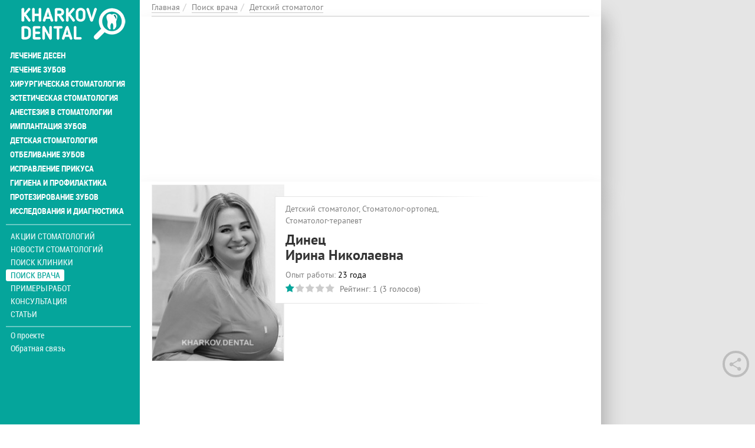

--- FILE ---
content_type: text/html; charset=utf-8
request_url: https://kharkov.dental/specialist/dinec-irina-nikolaevna
body_size: 16462
content:
<!DOCTYPE html>
<html lang="ru" dir="ltr">
<head>
  <link rel="profile" href="http://www.w3.org/1999/xhtml/vocab" />
  <meta charset="utf-8">
  <meta name="viewport" content="width=device-width, initial-scale=1.0">
  <!--[if IE]><![endif]-->
<link rel="preconnect" href="//cdn.jsdelivr.net" />
<link rel="dns-prefetch" href="//cdn.jsdelivr.net" />
<link rel="dns-prefetch" href="//honeypot" />
<link rel="preconnect" href="//honeypot" />
<link rel="preconnect" href="//stackpath.bootstrapcdn.com" />
<link rel="dns-prefetch" href="//stackpath.bootstrapcdn.com" />
<link rel="dns-prefetch" href="//languages" />
<link rel="preconnect" href="//languages" />
<meta http-equiv="Content-Type" content="text/html; charset=utf-8" />
<meta property="og:image" content="https://kharkov.dental/sites/default/files/styles/large/public/images/worker/dinec-irina-nikolaevna.jpg" />
<link rel="shortcut icon" href="https://kharkov.dental/sites/default/files/001.png" type="image/png" />
<meta name="description" content="Детский стоматолог, Стоматолог-ортопед, Стоматологи-терапевты Динец Ирина Николаевна в Харькове. Реальные отзывы пациентов о стоматологе Динец Ирина Николаевна. Зубной врач принимает – Стоматологя City Smiles, Стоматология на Маршала Батицкого" />
<meta name="robots" content="follow, index" />
<meta name="rights" content="Kharkov.Dental" />
<link rel="canonical" href="https://kharkov.dental/specialist/dinec-irina-nikolaevna" />
<link rel="shortlink" href="https://kharkov.dental/node/84813" />
<meta property="og:site_name" content="Харьков Дентал" />
<meta property="og:type" content="profile" />
<meta property="og:url" content="https://kharkov.dental/specialist/dinec-irina-nikolaevna" />
<meta property="og:title" content="Динец Ирина Николаевна" />
<meta property="og:description" content="Врач-стоматолог терапевт, ортопед, детский стоматолог.Образование:Окончила Харьковский медицинский университет по специальности «Стоматология».Профессиональные навыки:Лечение кариеса и его осложнений (пульпит, периодонтит);Лечение тканей пародонта (пародонтоз, пародонтит);Профессиональная гигиена полости рта;Съёмное протезирование;Отбеливание зубов;Детский приём." />
<meta property="og:updated_time" content="2020-07-14T12:06:08+03:00" />
<meta property="article:published_time" content="2017-05-25T15:23:46+03:00" />
<meta property="article:modified_time" content="2020-07-14T12:06:08+03:00" />
  <title>Динец Ирина Николаевна стоматолог в Харькове: отзывы о зубном враче, контакты, график приема</title>
  <link type="text/css" rel="stylesheet" href="https://stackpath.bootstrapcdn.com/bootstrap/3.4.1/css/bootstrap.min.css" media="all" />
<link type="text/css" rel="stylesheet" href="https://cdn.jsdelivr.net/npm/@unicorn-fail/drupal-bootstrap-styles@0.0.2/dist/3.3.1/7.x-3.x/drupal-bootstrap.min.css" media="all" />
<link type="text/css" rel="stylesheet" href="/sites/default/files/advagg_css/css__f3rbwLYGEQpTIKdpIZxbS4rjefZ8npQUwWPxCtl9GC8__AznvogCm1P7WF23c8C3UP0h8g7sGFzAhJpl3fXgIMdw__hLcndJ_f4BcEYdYDDYladTR0epLqtJUvHb2DXBgl-w8.css" media="all" />
<link type="text/css" rel="stylesheet" href="/sites/default/files/advagg_css/css__WEJ3SCyIoQuIqnwfRKoi_DU5YadtnkTwWAEu_p1idVw__KHPM3dE9g_X-19KDG5vAnTHuZngSRDBELbhtSft0WNM__hLcndJ_f4BcEYdYDDYladTR0epLqtJUvHb2DXBgl-w8.css" media="all" />
  <!-- HTML5 element support for IE6-8 -->
  <!--[if lt IE 9]>
    <script src="https://cdn.jsdelivr.net/html5shiv/3.7.3/html5shiv-printshiv.min.js"></script>
  <![endif]-->
  <link rel="preload" href="/sites/all/themes/news/fonts/ptsans-bold-webfont/ptsans-bold-webfont.woff2" as="font" type="font/woff2" crossorigin="anonymous">
  <link rel="preload" href="/sites/all/themes/news/fonts/ptsans-webfont/ptsans-webfont.woff2" as="font" type="font/woff2" crossorigin="anonymous">
  <link rel="preload" href="/sites/all/themes/news/fonts/pattaya-regular-webfont/pattaya-regular-webfont.woff2" as="font" type="font/woff2" crossorigin="anonymous">
  <link rel="preload" href="/sites/all/themes/news/fonts/roboto-condensed-bold-webfont.woff2" as="font" type="font/woff2" crossorigin="anonymous">
  <link rel="preload" href="/sites/all/themes/news/fonts/font-awesome-4.7.0/fonts/fontawesome-webfont.woff2?v=4.7.0" as="font" type="font/woff2" crossorigin="anonymous">
  <script async src="https://www.googletagmanager.com/gtag/js?id=UA-69325910-1"></script><script>window.dataLayer = window.dataLayer || []; function gtag(){dataLayer.push(arguments);} gtag('js', new Date()); gtag('config', 'UA-69325910-1'); </script>
  
<!--[if lte IE 9]>
<script type="text/javascript" src="/sites/default/files/advagg_js/js__2nu-f_-MK33dRIQaWIdLP84wUiGzIZwBgGaMto4f2kY__2pkqXjBO9pMF06nUvX11DkMECNCM7M-5Qm_bWm0bC9k__hLcndJ_f4BcEYdYDDYladTR0epLqtJUvHb2DXBgl-w8.js#ie9-" onload="if(jQuery.isFunction(jQuery.holdReady)){jQuery.holdReady(true);}"></script>
<![endif]-->

<!--[if gt IE 9]>
<script type="text/javascript" src="/sites/default/files/advagg_js/js__2nu-f_-MK33dRIQaWIdLP84wUiGzIZwBgGaMto4f2kY__2pkqXjBO9pMF06nUvX11DkMECNCM7M-5Qm_bWm0bC9k__hLcndJ_f4BcEYdYDDYladTR0epLqtJUvHb2DXBgl-w8.js#ie10+" defer="defer" onload="if(jQuery.isFunction(jQuery.holdReady)){jQuery.holdReady(true);}"></script>
<![endif]-->

<!--[if !IE]><!-->
<script type="text/javascript" src="/sites/default/files/advagg_js/js__2nu-f_-MK33dRIQaWIdLP84wUiGzIZwBgGaMto4f2kY__2pkqXjBO9pMF06nUvX11DkMECNCM7M-5Qm_bWm0bC9k__hLcndJ_f4BcEYdYDDYladTR0epLqtJUvHb2DXBgl-w8.js" defer="defer" onload="if(jQuery.isFunction(jQuery.holdReady)){jQuery.holdReady(true);}"></script>
<!--<![endif]-->
<script type="text/javascript" src="/sites/default/files/advagg_js/js__H5AFmq1RrXKsrazzPq_xPQPy4K0wUKqecPjczzRiTgQ__JIy-3lUpq3qC8JjvfOMkqOB8loYzuE93VQgLvC7HpVM__hLcndJ_f4BcEYdYDDYladTR0epLqtJUvHb2DXBgl-w8.js" defer="defer" onload="
function advagg_mod_1() {
  // Count how many times this function is called.
  advagg_mod_1.count = ++advagg_mod_1.count || 1;
  try {
    if (advagg_mod_1.count <= 40) {
      init_drupal_core_settings();

      // Set this to 100 so that this function only runs once.
      advagg_mod_1.count = 100;
    }
  }
  catch(e) {
    if (advagg_mod_1.count >= 40) {
      // Throw the exception if this still fails after running 40 times.
      throw e;
    }
    else {
      // Try again in 1 ms.
      window.setTimeout(advagg_mod_1, 1);
    }
  }
}
function advagg_mod_1_check() {
  if (window.init_drupal_core_settings && window.jQuery && window.Drupal) {
    advagg_mod_1();
  }
  else {
    window.setTimeout(advagg_mod_1_check, 1);
  }
}
advagg_mod_1_check();"></script>
<script type="text/javascript" src="/sites/default/files/advagg_js/js__jY3-3CF_aW2-zV7M-ZJG0aboHTCHOpI0LqsoubNNRFI__99YPIZYo_kwTatNTd5S2n_N4Ldq1nknP1-auCB1cxmk__hLcndJ_f4BcEYdYDDYladTR0epLqtJUvHb2DXBgl-w8.js" defer="defer"></script>
<script type="text/javascript" src="/sites/default/files/advagg_js/js__IxSHOBp_A8ieMjBfvHmDzp-SjCsS35zoFbutfg8qLrM__UK3tT6F7qxO_OcGXoNQ4hKef5GtxvJVLMtkZ5ZHSIrQ__hLcndJ_f4BcEYdYDDYladTR0epLqtJUvHb2DXBgl-w8.js" defer="defer"></script>
<script type="text/javascript">
<!--//--><![CDATA[//><!--
function init_drupal_core_settings() {jQuery.extend(Drupal.settings,{"basePath":"\/","pathPrefix":"","ajaxPageState":{"theme":"news","theme_token":"QF8nifsxUpg_Qih2JbVbiFV1HR3orr3uhfeItQFqSg8","jquery_version":"1.10","css":{"https:\/\/stackpath.bootstrapcdn.com\/bootstrap\/3.4.1\/css\/bootstrap.min.css":1,"https:\/\/cdn.jsdelivr.net\/npm\/@unicorn-fail\/drupal-bootstrap-styles@0.0.2\/dist\/3.3.1\/7.x-3.x\/drupal-bootstrap.min.css":1,"modules\/system\/system.base.css":1,"misc\/ui\/jquery.ui.core.css":1,"misc\/ui\/jquery.ui.theme.css":1,"misc\/ui\/jquery.ui.datepicker.css":1,"sites\/all\/modules\/date\/date_popup\/themes\/jquery.timeentry.css":1,"sites\/all\/modules\/date\/date_api\/date.css":1,"sites\/all\/modules\/date\/date_popup\/themes\/datepicker.1.7.css":1,"modules\/field\/theme\/field.css":1,"sites\/all\/modules\/geofield_gmap\/geofield_gmap.css":1,"modules\/node\/node.css":1,"sites\/all\/modules\/office_hours\/office_hours.css":1,"sites\/all\/modules\/youtube\/css\/youtube.css":1,"sites\/all\/modules\/views\/css\/views.css":1,"sites\/all\/modules\/colorbox\/styles\/default\/colorbox_style.css":1,"sites\/all\/modules\/ctools\/css\/ctools.css":1,"sites\/all\/modules\/ctools\/css\/modal.css":1,"sites\/all\/modules\/modal_forms\/css\/modal_forms_popup.css":1,"sites\/all\/modules\/rate\/rate.css":1,"modules\/image\/image.css":1,"public:\/\/honeypot\/honeypot.css":1,"sites\/all\/modules\/fivestar\/css\/fivestar.css":1,"sites\/all\/modules\/ajaxblocks\/ajaxblocks.css":1,"sites\/all\/themes\/news\/fonts\/font-awesome-4.7.0\/css\/font-awesome.min.css":1,"sites\/all\/themes\/news\/style\/owl.carousel.min.css":1,"sites\/all\/themes\/news\/style\/owl.theme.default.min.css":1,"sites\/all\/themes\/news\/style\/BootstrapXL.css":1,"sites\/all\/themes\/news\/style\/main.css":1,"sites\/all\/themes\/news\/style\/template.css":1,"sites\/all\/themes\/news\/style\/media.css":1},"js":{"sites\/all\/modules\/jquery_update\/replace\/jquery\/1.10\/jquery.min.js":1,"misc\/jquery-extend-3.4.0.js":1,"misc\/jquery-html-prefilter-3.5.0-backport.js":1,"misc\/jquery.once.js":1,"misc\/drupal.js":1,"sites\/all\/modules\/jquery_dollar\/jquery_dollar.js":1,"sites\/all\/modules\/jquery_update\/replace\/ui\/ui\/minified\/jquery.ui.core.min.js":1,"sites\/all\/modules\/jquery_update\/replace\/ui\/external\/jquery.cookie.js":1,"sites\/all\/modules\/jquery_update\/replace\/misc\/jquery.form.min.js":1,"misc\/jquery-ajaxsubmit.js":1,"sites\/all\/modules\/jquery_update\/replace\/ui\/ui\/minified\/jquery.ui.datepicker.min.js":1,"modules\/locale\/locale.datepicker.js":1,"sites\/all\/modules\/date\/date_popup\/jquery.timeentry.pack.js":1,"misc\/ajax.js":1,"sites\/all\/modules\/jquery_update\/js\/jquery_update.js":1,"sites\/all\/modules\/honeypot\/js\/honeypot.js":1,"https:\/\/stackpath.bootstrapcdn.com\/bootstrap\/3.4.1\/js\/bootstrap.min.js":1,"sites\/all\/modules\/boost_captcha\/boost_captcha.js":1,"sites\/all\/modules\/geofield_gmap\/geofield_gmap.js":1,"misc\/tabledrag.js":1,"public:\/\/languages\/ru_2p5uJeCMj3JFP06H-EoDIxyn9f8O59UpgPby3Ce5R38.js":1,"sites\/all\/libraries\/colorbox\/jquery.colorbox-min.js":1,"sites\/all\/modules\/colorbox\/js\/colorbox.js":1,"sites\/all\/modules\/colorbox\/styles\/default\/colorbox_style.js":1,"sites\/all\/modules\/colorbox\/js\/colorbox_load.js":1,"sites\/all\/modules\/colorbox\/js\/colorbox_inline.js":1,"sites\/all\/themes\/bootstrap\/js\/misc\/_progress.js":1,"sites\/all\/modules\/ctools\/js\/modal.js":1,"sites\/all\/modules\/modal_forms\/js\/modal_forms_popup.js":1,"sites\/all\/modules\/date\/date_popup\/date_popup.js":1,"sites\/all\/modules\/ajax_poll\/ajax_poll.js":1,"sites\/all\/modules\/views\/js\/base.js":1,"misc\/textarea.js":1,"sites\/all\/modules\/better_exposed_filters\/better_exposed_filters.js":1,"sites\/all\/modules\/multiupload_filefield_widget\/mfw.js":1,"modules\/file\/file.js":1,"modules\/filter\/filter.js":1,"sites\/all\/modules\/ctools\/js\/auto-submit.js":1,"sites\/all\/modules\/views_selective_filters\/js\/attachBehaviours.js":1,"sites\/all\/modules\/ajaxblocks\/ajaxblocks.js":1,"sites\/all\/modules\/views\/js\/ajax_view.js":1,"sites\/all\/modules\/fivestar\/js\/fivestar.js":1,"sites\/all\/modules\/views_load_more\/views_load_more.js":1,"sites\/all\/themes\/news\/js\/script.js":1,"sites\/all\/themes\/news\/js\/owl.carousel.min.js":1,"sites\/all\/themes\/news\/js\/flexmenu.min.js":1,"sites\/all\/themes\/bootstrap\/js\/misc\/ajax.js":1,"sites\/all\/themes\/bootstrap\/js\/misc\/tabledrag.js":1,"sites\/all\/themes\/bootstrap\/js\/modules\/ctools\/js\/modal.js":1,"sites\/all\/themes\/bootstrap\/js\/modules\/filter\/filter.js":1,"sites\/all\/themes\/bootstrap\/js\/modules\/file\/file.js":1,"sites\/all\/themes\/bootstrap\/js\/modules\/views\/js\/ajax_view.js":1,"sites\/all\/themes\/bootstrap\/js\/bootstrap.js":1}},"colorbox":{"opacity":"0.85","current":"{current} \u0438\u0437 {total}","previous":"\u00ab \u041f\u0440\u0435\u0434\u044b\u0434\u0443\u0449\u0438\u0439","next":"\u0421\u043b\u0435\u0434\u0443\u044e\u0449\u0438\u0439 \u00bb","close":"\u0417\u0430\u043a\u0440\u044b\u0442\u044c","maxWidth":"98%","maxHeight":"98%","fixed":true,"mobiledetect":false,"mobiledevicewidth":"480px"},"CToolsModal":{"loadingText":"\u0417\u0430\u0433\u0440\u0443\u0437\u043a\u0430...","closeText":"\u0417\u0430\u043a\u0440\u044b\u0442\u044c \u043e\u043a\u043d\u043e","closeImage":"\u003Cimg typeof=\u0022foaf:Image\u0022 class=\u0022img-responsive\u0022 src=\u0022https:\/\/kharkov.dental\/sites\/all\/modules\/ctools\/images\/icon-close-window.png\u0022 alt=\u0022\u0417\u0430\u043a\u0440\u044b\u0442\u044c \u043e\u043a\u043d\u043e\u0022 title=\u0022\u0417\u0430\u043a\u0440\u044b\u0442\u044c \u043e\u043a\u043d\u043e\u0022 \/\u003E","throbber":"\u003Cimg typeof=\u0022foaf:Image\u0022 class=\u0022img-responsive\u0022 src=\u0022https:\/\/kharkov.dental\/sites\/all\/modules\/ctools\/images\/throbber.gif\u0022 alt=\u0022\u0417\u0430\u0433\u0440\u0443\u0437\u043a\u0430\u0022 title=\u0022\u0417\u0430\u0433\u0440\u0443\u0437\u043a\u0430...\u0022 \/\u003E"},"modal-popup-small":{"modalSize":{"type":"fixed","width":300,"height":350},"modalOptions":{"opacity":0.85,"background-color":"#000"},"animation":"fadeIn","modalTheme":"ModalFormsPopup","throbber":"\u003Cimg typeof=\u0022foaf:Image\u0022 class=\u0022img-responsive\u0022 src=\u0022https:\/\/kharkov.dental\/sites\/all\/modules\/modal_forms\/images\/loading_animation.gif\u0022 alt=\u0022\u0417\u0430\u0433\u0440\u0443\u0437\u043a\u0430...\u0022 title=\u0022\u0417\u0430\u0433\u0440\u0443\u0437\u043a\u0430\u0022 \/\u003E","closeText":"\u0417\u0430\u043a\u0440\u044b\u0442\u044c"},"modal-popup-medium":{"modalSize":{"type":"scale","width":0.8,"height":0.5},"modalOptions":{"opacity":0.85,"background-color":"#000"},"animation":"fadeIn","modalTheme":"ModalFormsPopup","throbber":"\u003Cimg typeof=\u0022foaf:Image\u0022 class=\u0022img-responsive\u0022 src=\u0022https:\/\/kharkov.dental\/sites\/all\/modules\/modal_forms\/images\/loading_animation.gif\u0022 alt=\u0022\u0417\u0430\u0433\u0440\u0443\u0437\u043a\u0430...\u0022 title=\u0022\u0417\u0430\u0433\u0440\u0443\u0437\u043a\u0430\u0022 \/\u003E","closeText":"\u0417\u0430\u043a\u0440\u044b\u0442\u044c"},"modal-popup-large":{"modalSize":{"type":"fixed","width":0.8,"height":0.8},"modalOptions":{"opacity":0.85,"background-color":"#000"},"animation":"fadeIn","modalTheme":"ModalFormsPopup","throbber":"\u003Cimg typeof=\u0022foaf:Image\u0022 class=\u0022img-responsive\u0022 src=\u0022https:\/\/kharkov.dental\/sites\/all\/modules\/modal_forms\/images\/loading_animation.gif\u0022 alt=\u0022\u0417\u0430\u0433\u0440\u0443\u0437\u043a\u0430...\u0022 title=\u0022\u0417\u0430\u0433\u0440\u0443\u0437\u043a\u0430\u0022 \/\u003E","closeText":"\u0417\u0430\u043a\u0440\u044b\u0442\u044c"},"jquery":{"ui":{"datepicker":{"isRTL":false,"firstDay":"1"}}},"datePopup":{"edit-field-comment-data-und-0-value-datepicker-popup-0":{"func":"datepicker","settings":{"changeMonth":true,"changeYear":true,"autoPopUp":"focus","closeAtTop":false,"speed":"immediate","firstDay":1,"dateFormat":"dd.mm.yy","yearRange":"-3:+0","fromTo":false,"syncEndDate":false,"defaultDate":"0y"}}},"better_exposed_filters":{"views":{"offers":{"displays":{"block_2":{"filters":[]}}},"paragraphs_navigation":{"displays":{"block_1":{"filters":[]}}},"new_by_theme":{"displays":{"block":{"filters":[]}}},"polls":{"displays":{"block_1":{"filters":[]}}},"organization_news":{"displays":{"block_1":{"filters":[]}}},"term_person":{"displays":{"attachment_2":{"filters":[]},"attachment_1":{"filters":[]},"block_5":{"filters":{"type":{"required":false},"academic":{"required":false},"gender":{"required":false}}}}},"term_place":{"displays":{"block_7":{"filters":[]}}}},"datepicker":false,"slider":false,"settings":[],"autosubmit":false},"urlIsAjaxTrusted":{"\/specialist\/dinec-irina-nikolaevna":true,"\/views\/ajax":true,"\/file\/ajax\/field_galery\/und\/form-U2pSak78JKSJmqTZhQCyCEWKWhfNdLheKsYq2mOfMqY":true,"\/comment\/reply\/84813":true,"\/specialists":true},"views":{"ajax_path":"\/views\/ajax","ajaxViews":{"views_dom_id:7369ca224bf0c9558c17a6cbbf0304b5":{"view_name":"organization_news","view_display_id":"block_1","view_args":"84813","view_path":"node\/84813","view_base_path":null,"view_dom_id":"7369ca224bf0c9558c17a6cbbf0304b5","pager_element":"5"},"views_dom_id:c28e5670c573503e8173442029aa1851":{"view_name":"organization_news","view_display_id":"block_1","view_args":"84813","view_path":"node\/84813","view_base_path":null,"view_dom_id":"c28e5670c573503e8173442029aa1851","pager_element":"5"},"views_dom_id:693378dffeb880b51cc597b3af184488":{"view_name":"term_person","view_display_id":"block_5","view_args":"","view_path":"node\/84813","view_base_path":"specialists","view_dom_id":"693378dffeb880b51cc597b3af184488","pager_element":"1"}}},"wysiwyg":{"triggers":{"edit-comment-body-und-0-value":{"field":"edit-comment-body-und-0-value","resizable":1,"activeFormat":"plain_text"}}},"tableDrag":{"edit-field-galery-und-table":{"edit-field-galery-und-weight":[{"target":"edit-field-galery-und-weight","source":"edit-field-galery-und-weight","relationship":"sibling","action":"order","hidden":true,"limit":0},{"target":"edit-field-galery-und-weight","source":"edit-field-galery-und-weight","relationship":"sibling","action":"order","hidden":true,"limit":0}]}},"mfw":{"elements":{"#edit-field-galery-und-0-upload":"png,gif,jpg,jpeg"}},"ajax":{"edit-field-galery-und-0-upload-button":{"wrapper":"edit-field-galery-und-ajax-wrapper","effect":"fade","progress":{"type":"throbber","message":null},"event":"mousedown","keypress":true,"prevent":"click","url":"\/file\/ajax\/field_galery\/und\/form-U2pSak78JKSJmqTZhQCyCEWKWhfNdLheKsYq2mOfMqY","submit":{"_triggering_element_name":"field_galery_und_0_upload_button","_triggering_element_value":"\u0417\u0430\u043a\u0430\u0447\u0430\u0442\u044c"}}},"honeypot":{"jsToken":"js_token:480211168|RiQTdmV8BK9fy8HSuQjaK4x2ksFaKIXopGrDPspcTkY"},"ajaxblocks":"blocks=block-44\/block-45\u0026path=node\/84813","bootstrap":{"anchorsFix":"0","anchorsSmoothScrolling":"0","formHasError":1,"popoverEnabled":0,"popoverOptions":{"animation":1,"html":0,"placement":"right","selector":"","trigger":"click","triggerAutoclose":1,"title":"","content":"","delay":0,"container":"body"},"tooltipEnabled":0,"tooltipOptions":{"animation":1,"html":0,"placement":"auto left","selector":"","trigger":"hover focus","delay":0,"container":"body"}}}); 
if(jQuery.isFunction(jQuery.holdReady)){jQuery.holdReady(false);}} if(window.jQuery && window.Drupal){init_drupal_core_settings();}
//--><!]]>
</script>
</head>
<body class="html not-front not-logged-in two-sidebars page-node page-node- page-node-84813 node-type-person place-type-0">
<div class="new-year-tracery-block">
</div>
  <div class="main-wrapper">
	  <div id="skip-link">
		<a href="#main-content" class="element-invisible element-focusable">Перейти к основному содержанию</a>
	  </div>
	  	  <div id="myNav" class="overlay">
			<a class="navbar-brand custom-nav-br" href="/" title="Главная">
			<img class="img-responsive" src="https://kharkov.dental/sites/default/files/logo-kharkov-dental_0.png" alt="Главная" />
		</a>
		<a href="javascript:void(0)" class="closebtn" onclick="closeNav()">+</a>
	<div class="overlay-content">
					<ul id="mainUl" class="over-ul"><li class="first expanded"><a href="/services/lechenie-desen" title="Лечение десен">Лечение десен</a></li>
<li class="expanded"><a href="/services/lechenie-zubov" title="Лечение зубов">Лечение зубов</a></li>
<li class="expanded"><a href="/services/hirurgicheskaya-stomatologiya" title="Хирургическая стоматология">Хирургическая стоматология</a></li>
<li class="expanded"><a href="/services/esteticheskaya-stomatologiya" title="Эстетическая стоматология">Эстетическая стоматология</a></li>
<li class="expanded"><a href="/services/anesteziya-v-stomatologii" title="Анестезия в стоматологии">Анестезия в стоматологии</a></li>
<li class="expanded"><a href="/services/implantaciya-zubov" title="Имплантация зубов">Имплантация зубов</a></li>
<li class="expanded"><a href="/services/detskaya-stomatologiya" title="Детская стоматология">Детская стоматология</a></li>
<li class="expanded"><a href="/service/otbelivanie-zubov" title="Отбеливание зубов">Отбеливание зубов</a></li>
<li class="expanded"><a href="/services/ortodontiya-ispravlenie-prikusa" title="Исправление прикуса">Исправление прикуса</a></li>
<li class="expanded"><a href="/service/gigiena-i-profilaktika" title="Профилактика и гигиена">Гигиена и профилактика</a></li>
<li class="expanded"><a href="/services/protezirovanie-zubov" title="Протезирование зубов">Протезирование зубов</a></li>
<li class="last expanded"><a href="/services/issledovaniya-i-diagnostika" title="Исследования и диагностика">Исследования и диагностика</a></li>
</ul>				    <ul class="detached"><li class="first leaf menu-mlid-2004"><a href="/offers" title="">Акции стоматологий</a></li>
<li class="leaf has-children menu-mlid-1881"><a href="/lenta" title="">Новости стоматологий</a></li>
<li class="leaf has-children menu-mlid-902"><a href="/places" title="">Поиск клиники</a></li>
<li class="leaf has-children active-trail menu-mlid-2003 active"><a href="/specialists" title="" class="active-trail">Поиск врача</a></li>
<li class="leaf has-children menu-mlid-2005"><a href="/portfolio">Примеры работ</a></li>
<li class="leaf menu-mlid-2035"><a href="/questions">Консультация</a></li>
<li class="last leaf has-children menu-mlid-2006"><a href="/articles">Статьи</a></li>
</ul><ul class="nav-footer"><li class="first leaf menu-mlid-2002"><a href="/o-proekte">О проекте</a></li>
<li class="last leaf menu-mlid-2041"><a href="/feedback" title="">Обратная связь</a></li>
</ul>	</div>
</div>
<div class="container-fluid">
	<div class="col-xs-12 openbar">
		<a href="/" title="Главная">
			<img class="img-responsive" src="https://kharkov.dental/sites/default/files/logo-kharkov-dental_0.png" alt="Главная" />
		</a>
		<span onclick="openNav()">☰</span>
	</div>
</div>

	<div class="container-fluid cont-bread">
        <div class="hidden-xs-down col-lg-9" itemscope itemtype="http://schema.org/BreadcrumbList"><ol class="breadcrumb"><li itemprop="itemListElement" itemscope itemtype="https://schema.org/ListItem"><a itemtype="https://schema.org/Thing" itemprop="item" href="/"><span itemprop="name">Главная</span></a><meta itemprop="position" content="1" /></li><li itemprop="itemListElement" itemscope itemtype="https://schema.org/ListItem"><a itemtype="https://schema.org/Thing" itemprop="item" href="/specialists" title=""><span itemprop="name">Поиск врача</span></a><meta itemprop="position" content="2" /></li><li itemprop="itemListElement" itemscope itemtype="https://schema.org/ListItem"><a itemtype="https://schema.org/Thing" itemprop="item" href="/specialist/detskiy-stomatolog" title="Детский стоматолог"><span itemprop="name">Детский стоматолог</span></a><meta itemprop="position" content="3" /></li></ol></div>
    </div>
	

	<div class="container-fluid">
					    <div id="block-block-44" class="block-block col-xs-12 col-lg-9">
	<div id="block-block-44-ajax-content" class="ajaxblocks-wrapper-8"></div></div>							<div class="col-lg-3 banner-full text-left">    <ins class="adsbygoogle"
     style="display:block"
     data-ad-client="ca-pub-7273664471331744"
     data-ad-slot="9807337135"
     data-ad-format="auto"
     data-full-width-responsive="true"></ins>
<script>
     (adsbygoogle = window.adsbygoogle || []).push({});
</script></div>
			</div>


	<div class="container-fluid double-col">
		<div class="col-xs-12 col-lg-9">
						<div class="row">
				<div class="col-xs-12">
																														    <article id="person-84813" itemscope itemtype="http://schema.org/Physician" about="/specialist/dinec-irina-nikolaevna" typeof="sioc:Item foaf:Document">
	<div class="clinics-item person-full slim-border-for-cl-item photo-visible photo-in-left clinics-item-with-desc desc-view">
		<div class="clinic-item-content">
							<meta itemprop="image" content="https://kharkov.dental/sites/default/files/styles/large/public/images/worker/dinec-irina-nikolaevna.jpg"><div class="clinic-item-left colored-in-black-and-white"><img typeof="foaf:Image" class="img-responsive" src="https://kharkov.dental/sites/default/files/styles/personlist_300x300/public/images/worker/dinec-irina-nikolaevna.jpg" width="225" height="300" alt="Динец Ирина Николаевна" title="Динец Ирина Николаевна" /></div>				         <div class="cl-item-text-content">
				<div class="">
					<div class="">
						<div class="position-and-experience">
							<meta itemprop="medicalspecialty" content="http://schema.org/Dentistry"/>
							<div class="cl-it-info">


  Детский стоматолог, Стоматолог-ортопед, Стоматолог-терапевт




</div>						</div>
						<div class="cl-it-info">
							<h1 class="big-head" itemprop="name">
								Динец<br />Ирина Николаевна							</h1>
						</div>
						<div class="position-and-experience">
							<div class="cl-it-info"><span class="gray-text">Опыт работы:</span> <span class="green-text"><span class="date-display-interval">23 года</span></span></div><div class="cl-it-info" itemprop="aggregateRating" itemscope itemtype="http://schema.org/AggregateRating"><div class="clearfix fivestar-average-stars fivestar-average-text"><div class="fivestar-static-item"><div class="form-item form-type-item form-group"><div class="fivestar-default"><div class="fivestar-widget-static fivestar-widget-static-vote fivestar-widget-static-5 clearfix"><div class="star star-1 star-odd star-first"><span class="on">1</span></div><div class="star star-2 star-even"><span class="off"></span></div><div class="star star-3 star-odd"><span class="off"></span></div><div class="star star-4 star-even"><span class="off"></span></div><div class="star star-5 star-odd star-last"><span class="off"></span></div></div></div><div class="help-block"><div class="fivestar-summary fivestar-summary-average-count"><span class="average-rating">Рейтинг: <span>1</span></span> <span class="total-votes">(<span>3</span> голосов)</span></div></div></div></div></div><meta itemprop="itemReviewed" content="Динец Ирина Николаевна"/><meta itemprop="reviewCount" content="3"/><meta itemprop="ratingValue" content="1"/><meta itemprop="bestRating" content="5"><meta itemprop="worstRating" content="1"></div>						</div>
					</div>
									</div>
	         </div>
											<div class="clinic-item-right clinic-item-desc"><!-- kharkov.dental > Адаптив -->
<ins class="adsbygoogle"
     style="display:block"
     data-ad-client="ca-pub-7273664471331744"
     data-ad-slot="4102866234"
     data-ad-format="auto"
     data-full-width-responsive="true"></ins>
<script>
(adsbygoogle = window.adsbygoogle || []).push({});
</script></div>
			
						
		</div>
		
		<div class="places-block"><h2 class="places-title">Динец Ирина Николаевна <span class="gray-text">принимает по адресу:</span></h2>        
  
    
      <ul class="places-list">          <li class="places-item">  
          <div class="place-item-info" itemprop="hospitalAffiliation" itemscope itemtype="http://schema.org/Hospital">

<meta itemprop="name" content="на Маршала Батицкого" />
<div class="cl-it-info place-adress green-text" itemscope="" itemprop="address" itemtype="http://schema.org/PostalAddress">
<a href="/place/stomatologiya-na-marshala-batickogo" title="на Маршала Батицкого"><span itemprop="AddressLocality">Харьков</span>, <span itemprop="streetAddress">Маршала Батицкого, 15</span></a>
</div>
</div>  </li>
          <li class="places-item">  
          <div class="place-item-info" itemprop="hospitalAffiliation" itemscope itemtype="http://schema.org/Hospital">

<meta itemprop="name" content="City Smiles на Бекетова" />
<div class="cl-it-info place-adress green-text" itemscope="" itemprop="address" itemtype="http://schema.org/PostalAddress">
<a href="/place/stomatologicheskaya-klinika-city-smiles" title="City Smiles на Бекетова"><span itemprop="AddressLocality">Харьков</span>, <span itemprop="streetAddress">Маршала Бажанова, 10</span></a>
</div>
</div>  </li>
      </ul>
  
  
  
    
  </div>	</div>

		
		
	<div class="descriptions body-text" itemprop="description"><p>Врач-стоматолог терапевт, ортопед, детский стоматолог.</p><p><strong>Образование:</strong></p><ul><li>Окончила Харьковский медицинский университет по специальности «Стоматология».</li></ul><p><strong>Профессиональные навыки:</strong></p><ul><li>Лечение кариеса и его осложнений (пульпит, периодонтит);</li><li>Лечение тканей пародонта (пародонтоз, пародонтит);</li><li>Профессиональная гигиена полости рта;</li><li>Съёмное протезирование;</li><li>Отбеливание зубов;</li><li>Детский приём.</li></ul></div>						<h2 id="comments" class="main-page-heading">Отзывы <span class="gray-text">о стоматологе Динец Ирина Николаевна</span></h2><div id="comments" class="comment-wrapper reviews">
			<div class="review-items">
			<a id="comment-6769"></a>
<div class="comment comment-by-anonymous review-item" about="/comment/6769#comment-6769" typeof="sioc:Post sioct:Comment" itemprop="review" itemscope itemtype="https://schema.org/Review">
    <div class="review-head">
	<div class="element-invisible" itemprop="itemReviewed" itemscope itemtype="https://schema.org/Physician"><meta itemprop="name" content="Динец Ирина Николаевна" /><meta itemprop="image" content="https://kharkov.dental/sites/default/files/styles/large/public/images/worker/dinec-irina-nikolaevna.jpg" /></div>	<span class="name-of-reviewer" itemprop="author" itemscope itemtype="https://schema.org/Person"><span itemprop="name">Ксенія</span></span>
	<span class="gray-text post-date" itemprop="datePublished" content="2024-08-15T16:07:00+03:00"> — 15.08.2024 в 16:07</span>
	<span class="notrecommend">Не рекомендую</span><div class="star-rate" itemprop="reviewRating" itemscope itemtype="https://schema.org/Rating"><meta itemprop="ratingValue" content="1" /><meta itemprop="bestRating" content="5" /><meta itemprop="worstRating" content="1" /><div class="clearfix fivestar-average-stars"><div class="fivestar-static-item"><div class="form-item form-type-item form-group"><div class="fivestar-default"><div class="fivestar-widget-static fivestar-widget-static-vote fivestar-widget-static-5 clearfix"><div class="star star-1 star-odd star-first"><span class="on">1</span></div><div class="star star-2 star-even"><span class="off"></span></div><div class="star star-3 star-odd"><span class="off"></span></div><div class="star star-4 star-even"><span class="off"></span></div><div class="star star-5 star-odd star-last"><span class="off"></span></div></div></div><div class="help-block"><div class="fivestar-summary fivestar-summary-"></div></div></div></div></div></div>  </div>
  <div class="content" itemprop="reviewBody">
    <p>Маю негативний досвід лікування у цієї лікарки. Працює за формулою шльоп- кльоп та розводить на гроші. Не рекомендую.</p>
  </div>
  <div class="reply"><ul class="links list-inline"><li class="comment-reply first last"><a href="/comment/reply/84813/6769">ответить</a></li>
</ul></div>
</div>
<a id="comment-5827"></a>
<div class="comment comment-by-anonymous review-item" about="/comment/5827#comment-5827" typeof="sioc:Post sioct:Comment" itemprop="review" itemscope itemtype="https://schema.org/Review">
    <div class="review-head">
	<div class="element-invisible" itemprop="itemReviewed" itemscope itemtype="https://schema.org/Physician"><meta itemprop="name" content="Динец Ирина Николаевна" /><meta itemprop="image" content="https://kharkov.dental/sites/default/files/styles/large/public/images/worker/dinec-irina-nikolaevna.jpg" /></div>	<span class="name-of-reviewer" itemprop="author" itemscope itemtype="https://schema.org/Person"><span itemprop="name">Дмитрий Коваленко</span></span>
	<span class="gray-text post-date" itemprop="datePublished" content="2021-11-08T07:27:00+02:00"> — 08.11.2021 в 7:27</span>
	<div class="star-rate" itemprop="reviewRating" itemscope itemtype="https://schema.org/Rating"><meta itemprop="ratingValue" content="1" /><meta itemprop="bestRating" content="5" /><meta itemprop="worstRating" content="1" /><div class="clearfix fivestar-average-stars"><div class="fivestar-static-item"><div class="form-item form-type-item form-group"><div class="fivestar-default"><div class="fivestar-widget-static fivestar-widget-static-vote fivestar-widget-static-5 clearfix"><div class="star star-1 star-odd star-first"><span class="on">1</span></div><div class="star star-2 star-even"><span class="off"></span></div><div class="star star-3 star-odd"><span class="off"></span></div><div class="star star-4 star-even"><span class="off"></span></div><div class="star star-5 star-odd star-last"><span class="off"></span></div></div></div><div class="help-block"><div class="fivestar-summary fivestar-summary-"></div></div></div></div></div></div>  </div>
  <div class="content" itemprop="reviewBody">
    <p>Здравствуйте! Хочу написать жалобу о не хорошем специалисте Динец Ирине Николаевне. Не могу понять кто врач? Почему ассистент должен ковыряться в зубах  у неё есть опыт, или она стоматолог ? Брату сделали зуб и занесли инфекцию пришлось пить кучу антибиотиков, лечиться. Маме сделали протезы которые не продержались даже года, ничего твёрдого не кушала, и часть протез просто выпала вместе с нарощенным зубом . Поехали к этому врачу как то их приклеяла ассистентка,а Ирина просто посмотрела и все, но через неделю снова эта часть отплата. Кучу денег потратили, результат полный ноль. Когда врач давал гарантии что эти протезы будут стоять   лет 7 это точно, а в итоге деньги получили и досвидание. И ошибку не хочеться исправлять бесплатно.<br />
Скажите как нам поступить в такой ситуации?</p>
  </div>
  <div class="reply"><ul class="links list-inline"><li class="comment-reply first last"><a href="/comment/reply/84813/5827">ответить</a></li>
</ul></div>
</div>
<a id="comment-5826"></a>
<div class="comment comment-by-anonymous review-item" about="/comment/5826#comment-5826" typeof="sioc:Post sioct:Comment" itemprop="review" itemscope itemtype="https://schema.org/Review">
    <div class="review-head">
	<div class="element-invisible" itemprop="itemReviewed" itemscope itemtype="https://schema.org/Physician"><meta itemprop="name" content="Динец Ирина Николаевна" /><meta itemprop="image" content="https://kharkov.dental/sites/default/files/styles/large/public/images/worker/dinec-irina-nikolaevna.jpg" /></div>	<span class="name-of-reviewer" itemprop="author" itemscope itemtype="https://schema.org/Person"><span itemprop="name">Наталья Алексеевна </span></span>
	<span class="gray-text post-date" itemprop="datePublished" content="2021-11-07T22:41:00+02:00"> — 07.11.2021 в 22:41</span>
	<span class="notrecommend">Не рекомендую</span><div class="star-rate" itemprop="reviewRating" itemscope itemtype="https://schema.org/Rating"><meta itemprop="ratingValue" content="1" /><meta itemprop="bestRating" content="5" /><meta itemprop="worstRating" content="1" /><div class="clearfix fivestar-average-stars"><div class="fivestar-static-item"><div class="form-item form-type-item form-group"><div class="fivestar-default"><div class="fivestar-widget-static fivestar-widget-static-vote fivestar-widget-static-5 clearfix"><div class="star star-1 star-odd star-first"><span class="on">1</span></div><div class="star star-2 star-even"><span class="off"></span></div><div class="star star-3 star-odd"><span class="off"></span></div><div class="star star-4 star-even"><span class="off"></span></div><div class="star star-5 star-odd star-last"><span class="off"></span></div></div></div><div class="help-block"><div class="fivestar-summary fivestar-summary-"></div></div></div></div></div></div>  </div>
  <div class="content" itemprop="reviewBody">
    <p>Такое впечатление, что диплом этот стоматолог купил за сало. Нет опыта, часть протезов, просто выпали. Не прошло и 1 года как выпали. Обратились второй раз, стоматолог Ирина Николаевна сидела в кресле, ассистент ковырялась, ставила обратно эти протезы. А как им держаться когда нарощенный зуб отпал,  но восстанавливать затраты стоматолог не хочет, и те гарантии о каких она говорила это пустые слова. В четверг протезы поставила ассистентка, в субботу они выпали. Вот как выглядит сейчас зубы на данный момент.</p>
  </div>
  <div class="reply"><ul class="links list-inline"><li class="comment-reply first last"><a href="/comment/reply/84813/5826">ответить</a></li>
</ul></div>
</div>
		</div>
				<form class="comment-form user-info-from-cookie honeypot-timestamp-js form-block" enctype="multipart/form-data" action="/comment/reply/84813" method="post" id="comment-form" accept-charset="UTF-8"><h3 class="head-before-text-ar">Добавить комментарий</h3>
<div class="row">
	<div class="col-xs-12 col-sm-6">
		<input placeholder="Ваше имя" class="form-control form-text" type="text" id="edit-name" name="name" value="" size="30" maxlength="60" />		
    
        <input class="date-clear form-control form-text" placeholder="Дата посещения" type="text" id="edit-field-comment-data-und-0-value-datepicker-popup-0" name="field_comment_data[und][0][value][date]" value="" size="20" maxlength="30" />  

 
	</div>
			<div class="col-xs-12 col-sm-6">
			<input class="text-full form-control form-text" placeholder="Телефон" type="text" id="edit-field-comment-phone-und-0-value" name="field_comment_phone[und][0][value]" value="" size="60" maxlength="255" /><input placeholder="Ваш e-mail" class="form-control form-text" type="text" id="edit-mail" name="mail" value="" size="30" maxlength="64" />		</div>
	</div>
		<div class="row test-item">
		<div class="col-xs-12 col-md-6">
			<div class="comment-item-label">Вы бы рекомендовали этого врача?</div>
			<div class="comment-item-value"> <label class="control-label" for="edit-field-comment-recommendation-und-yes"><input type="radio" id="edit-field-comment-recommendation-und-yes" name="field_comment_recommendation[und]" value="yes" class="form-radio" />Да</label>
 <label class="control-label" for="edit-field-comment-recommendation-und-no"><input type="radio" id="edit-field-comment-recommendation-und-no" name="field_comment_recommendation[und]" value="no" class="form-radio" />Нет</label>
 <label class="control-label" for="edit-field-comment-recommendation-und-yes-no"><input type="radio" id="edit-field-comment-recommendation-und-yes-no" name="field_comment_recommendation[und]" value="yes_no" checked="checked" class="form-radio" />Не определился(-ась)</label>
</div>
		</div>
		
					<div class="col-xs-12 col-md-6">
				<div class="comment-item-value"><div class="field-type-fivestar field-name-field-globalrating field-widget-stars form-wrapper form-group" id="edit-field-globalrating"><div  class="clearfix fivestar-user-stars fivestar-form-item fivestar-default"><div class="form-item form-item-field-globalrating-und-0-rating form-type-fivestar form-group"> <label class="control-label" for="edit-field-globalrating-und-0-rating">Ваша оценка <span class="form-required" title="Это поле обязательно для заполнения.">*</span></label>
<div class="form-item form-item-field-globalrating-und-0-rating form-type-select form-group"><select class="form-control form-select required" id="edit-field-globalrating-und-0-rating--2" name="field_globalrating[und][0][rating]"><option value="-">Выберите оценку</option><option value="20">Give Динец Ирина Николаевна 1/5</option><option value="40">Give Динец Ирина Николаевна 2/5</option><option value="60">Give Динец Ирина Николаевна 3/5</option><option value="80">Give Динец Ирина Николаевна 4/5</option><option value="100">Give Динец Ирина Николаевна 5/5</option></select></div></div></div></div></div>
			</div>
			</div>
 
<h3 class="head-before-text-ar">Пожалуйста, напишите ваш отзыв</h3>
<div class="field-type-text-long field-name-comment-body field-widget-text-textarea form-wrapper form-group" id="edit-comment-body"><div id="comment-body-add-more-wrapper"><div class="text-format-wrapper"><div class="has-error form-item form-item-comment-body-und-0-value form-type-textarea form-group"><div class="form-textarea-wrapper resizable"><textarea class="text-full wysiwyg form-control form-textarea required" id="edit-comment-body-und-0-value" name="comment_body[und][0][value]" cols="60" rows="5"></textarea></div></div></div>
</div></div>	<div class="comment-photo">
		<h3 class="head-before-text-ar">Вы можете добавить фото</h3>
		<div class="row">
			<div class="col-xs-12 comment-photo-item">
				<div class="field-type-image field-name-field-galery field-widget-image-miw form-wrapper form-group" id="edit-field-galery"><div class="field-type-image field-name-field-galery field-widget-image-miw form-wrapper form-group" id="edit-field-galery"><div id="edit-field-galery-und-ajax-wrapper"><fieldset  id="edit-field-galery-und" class="panel panel-default form-wrapper">
    <div class="panel-body" id="edit-field-galery-und-body--2">
        <div class="form-item form-item-field-galery-und-0 form-type-mfw-managed-file form-group"> <label class="control-label" for="edit-field-galery-und-0-upload">Добавить новый файл</label>
<div class="image-widget form-managed-file clearfix"><div class="image-widget-data"><input multiple="multiple" class="form-control form-file" type="file" id="edit-field-galery-und-0-upload" name="files[field_galery_und_0][]" size="22" /><button type="submit" id="edit-field-galery-und-0-upload-button" name="field_galery_und_0_upload_button" value="Закачать" class="btn btn-primary form-submit icon-before"><span class="icon glyphicon glyphicon-upload" aria-hidden="true"></span>
 Закачать</button>
<input type="hidden" name="field_galery[und][0][_weight]" value="0" />
<input type="hidden" name="field_galery[und][0][fid]" value="0" />
<input type="hidden" name="field_galery[und][0][display]" value="1" />
</div></div><div class="help-block">Максимальный размер файла: <strong>5 МБ</strong>.<br />Допустимые типы файлов: <strong>png gif jpg jpeg</strong>.<br />Изображение должно быть меньше <strong>1200x1200</strong> пикселей.</div></div>  </div>
</fieldset>
</div></div></div>			</div>
		</div>
	</div>
<div class="row">
	<div class="col-xs-12">
		<button type="submit" id="edit-submit" name="op" value="Отправить" class="btn btn-primary form-submit icon-before">
 Отправить</button>
		 
	</div>
</div>
<input type="hidden" name="form_build_id" value="form-U2pSak78JKSJmqTZhQCyCEWKWhfNdLheKsYq2mOfMqY" />
<input type="hidden" name="form_id" value="comment_node_person_form" />
<input type="hidden" name="honeypot_time" value="no_js_available" />
<div class="url-textfield"><div class="form-item form-item-url form-type-textfield form-group"> <label class="control-label" for="edit-url">Leave this field blank</label>
<input autocomplete="off" class="form-control form-text" type="text" id="edit-url" name="url" value="" size="20" maxlength="128" /></div></div></form>	</div></article>
<h2 id="nearplace" class="main-page-heading">Ведущие врачи-стоматологи Харькова</h2><div class="view-term-person view-dom-id-693378dffeb880b51cc597b3af184488">
          	  <div class="person-filter"><form class="ctools-auto-submit-full-form" action="/specialists" method="get" id="views-exposed-form-term-person-block-5" accept-charset="UTF-8">								<div class="form-item form-item-type form-type-select form-group"><select class="form-control form-select" id="edit-type" name="type"><option value="All" selected="selected">Выберите специализацию</option><option value="20307">Стоматолог-гнатолог</option><option value="20248">Стоматолог-имплантолог</option><option value="20252">Стоматолог-ортопед</option><option value="20255">Стоматолог-хирург</option><option value="20254">Стоматологи-терапевты</option></select></div>											<div class="form-item form-item-academic form-type-select form-group"><select class="form-control form-select" id="edit-academic" name="academic"><option value="All" selected="selected">Выберите ученую степень</option><option value="20725">Врач высшей категории</option></select></div>											<div class="form-item form-item-gender form-type-select form-group"><select class="form-control form-select" id="edit-gender" name="gender"><option value="All" selected="selected">Выберите пол специалиста</option><option value="m">мужской</option><option value="w">женский</option></select></div>			<button class="ctools-use-ajax ctools-auto-submit-click js-hide btn btn-info form-submit" type="submit" id="edit-submit-term-person" name="" value="Применить">Применить</button>
</form></div>
  
  
  	<div class="view-content row row-flex">
	  <div class="col-12 col-xs-12 col-sm-6 col-md-6">  
          <div class="clinics-item associate associate-little doctor-item photo-visible">
<div class="globalrating personlist-rating"><div class="clearfix fivestar-average-stars"><div class="fivestar-static-item"><div class="form-item form-type-item form-group"><div class="fivestar-default"><div class="fivestar-widget-static fivestar-widget-static-vote fivestar-widget-static-5 clearfix"><div class="star star-1 star-odd star-first"><span class="on">5</span></div><div class="star star-2 star-even"><span class="on"></span></div><div class="star star-3 star-odd"><span class="on"></span></div><div class="star star-4 star-even"><span class="on"></span></div><div class="star star-5 star-odd star-last"><span class="on"></span></div></div></div><div class="help-block"><div class="fivestar-summary fivestar-summary-"></div></div></div></div></div></div>
<div class="clinic-item-content">
<div class="cl-it-info"><span class="gray-text text-uppercase">


  Ортопед, Терапевт, Хирург




</span></div>
<div class="cl-it-info"><a href="/specialist/pilipenko-dmitriy-vladimirovich" title="Пилипенко Дмитрий Владимирович" class="clinic-ancor">Пилипенко<br />Дмитрий Владимирович</a></div>

<div class="cl-it-info"><span class="gray-text">Опыт работы: </span><span class="date-display-interval">18 лет</span></div>
<div class="cl-it-info"><a class="place-of-work bold" href="/specialist/pilipenko-dmitriy-vladimirovich">Работает в 1-й клинике</a></div>
<div class="clinic-item-right"><img typeof="foaf:Image" class="img-responsive" src="https://kharkov.dental/sites/default/files/styles/personlist_250x271/public/images/worker/f44f7c56-c2ae-4e84-bd36-a65219693195.jpeg" width="225" height="300" alt="Пилипенко Дмитрий Владимирович" title="Пилипенко Дмитрий Владимирович" /></div>
</div>
<span class="bottom-bage">Эксперт Харьков Дентал</span>
</div>  </div><div class="col-12 col-xs-12 col-sm-6 col-md-6">  
          <div class="clinics-item associate associate-little doctor-item photo-visible">
<div class="globalrating personlist-rating"><div class="clearfix fivestar-average-stars"><div class="fivestar-static-item"><div class="form-item form-type-item form-group"><div class="fivestar-default"><div class="fivestar-widget-static fivestar-widget-static-vote fivestar-widget-static-5 clearfix"><div class="star star-1 star-odd star-first"><span class="on">4.875</span></div><div class="star star-2 star-even"><span class="on"></span></div><div class="star star-3 star-odd"><span class="on"></span></div><div class="star star-4 star-even"><span class="on"></span></div><div class="star star-5 star-odd star-last"><span class="on" style="width: 87.5%"></span></div></div></div><div class="help-block"><div class="fivestar-summary fivestar-summary-"></div></div></div></div></div></div>
<div class="clinic-item-content">
<div class="cl-it-info"><span class="gray-text text-uppercase">


  Имплантолог, Ортопед, Хирург, Гнатолог




</span></div>
<div class="cl-it-info"><a href="/specialist/sendeckiy-pavel-nikolaevich" title="Сендецкий  Павел  Николаевич" class="clinic-ancor">Сендецкий <br />Павел  Николаевич</a></div>
<div class="cl-it-info"><span class="gray-text">Врач высшей категории</span></div>
<div class="cl-it-info"><span class="gray-text">Опыт работы: </span><span class="date-display-interval">20 лет</span></div>
<div class="cl-it-info"><a class="place-of-work bold" href="/specialist/sendeckiy-pavel-nikolaevich">Работает в 2-х клиниках</a></div>
<div class="clinic-item-right"><img typeof="foaf:Image" class="img-responsive" src="https://kharkov.dental/sites/default/files/styles/personlist_250x271/public/images/worker/72db2b8b-9c72-4074-b029-8d0f78f1df66.jpeg" width="225" height="300" alt="Сендецкий  Павел  Николаевич" title="Сендецкий  Павел  Николаевич" /></div>
</div>
<span class="bottom-bage">Эксперт Харьков Дентал</span>
</div>  </div>	</div>
  
  
  
  
    
  </div>				</div>
				<div class="col-xs-12">
					    <div id="block-block-45" class="block-block">
		<div id="block-block-45-ajax-content" class="ajaxblocks-wrapper-8"></div></div>				</div>
			</div>
		</div>
	</div>


	<footer class="container-fluid">
        <div class="col-xs-12 col-lg-9">
        	<div class="row footer-content-wrapper">
	            					    <div id="block-menu-block-10" class="block-menu-block col-xs-12 col-md-4">
			<p class="section">Рейтинги</p>
		<ul class="foot-ul"><li class="first leaf menu-mlid-2303"><a href="/rating" title="">Рейтинг стоматологий</a></li>
<li class="leaf menu-mlid-2304"><a href="/specialists-rating" title="">Рейтинг стоматологов</a></li>
<li class="last leaf menu-mlid-2305"><a href="/insurance-rating" title="">Рейтинг страховых компаний</a></li>
</ul></div><div id="block-menu-block-3" class="block-menu-block col-xs-12 col-md-4">
			<p class="section">Пациенту</p>
		<ul class="foot-ul"><li class="first leaf menu-mlid-2286"><a href="/places" title="">Найти клинику</a></li>
<li class="leaf menu-mlid-2287"><a href="/specialists" title="">Найти стоматолога</a></li>
<li class="last leaf menu-mlid-2308"><a href="/offers" title="">Акции</a></li>
</ul></div><div id="block-menu-block-11" class="block-menu-block col-xs-12 col-md-4">
			<p class="section">Рекламодателям</p>
		<ul class="foot-ul"><li class="first leaf menu-mlid-2288"><a href="/o-proekte" title="">О проекте</a></li>
<li class="last leaf menu-mlid-2871"><a href="https://stomatolog.city/places" title="">Стоматология Украины</a></li>
</ul></div><div id="block-copyright-block-copyright-block" class="block-copyright-block col-xs-12">
		<p class="grey-lg">Все права защищены. © Харьков Дентал, 2015-2026</p></div>					            		    </div>
        </div>
    </footer>
<div class="fixed-bottom-block">
	<div class="contact-icons-block">
		<div class="contact-icons-wrapper">
			<a href="https://telegram.me/share/url?url=https://kharkov.dental/specialist/dinec-irina-nikolaevna&text=Динец+Ирина+Николаевна" rel="noreferrer" target="_parent" class="telegram" title="Поделиться в Telegram">
				<svg version="1.1" xmlns="http://www.w3.org/2000/svg" xmlns:xlink="http://www.w3.org/1999/xlink" viewBox="0 0 300 300" xml:space="preserve" width="19px" height="15px">
				    <path d="M5.299,144.645l69.126,25.8l26.756,86.047c1.712,5.511,8.451,7.548,12.924,3.891l38.532-31.412 c4.039-3.291,9.792-3.455,14.013-0.391l69.498,50.457c4.785,3.478,11.564,0.856,12.764-4.926L299.823,29.22 c1.31-6.316-4.896-11.585-10.91-9.259L5.218,129.402C-1.783,132.102-1.722,142.014,5.299,144.645z M96.869,156.711l135.098-83.207 c2.428-1.491,4.926,1.792,2.841,3.726L123.313,180.87c-3.919,3.648-6.447,8.53-7.163,13.829l-3.798,28.146 c-0.503,3.758-5.782,4.131-6.819,0.494l-14.607-51.325C89.253,166.16,91.691,159.907,96.869,156.711z"></path>
				</svg>
			</a>
			<a href="http://www.facebook.com/sharer/sharer.php?u=https://kharkov.dental/specialist/dinec-irina-nikolaevna" rel="noreferrer" rel="noreferrer" title="Поделиться в Facebook" target="_parent" class="facebook">
				<svg viewBox="0 0 4267 4267" version="1.1" xmlns="http://www.w3.org/2000/svg" xmlns:xlink="http://www.w3.org/1999/xlink" xml:space="preserve" xmlns:serif="http://www.serif.com/" style="fill-rule:evenodd;clip-rule:evenodd;stroke-linejoin:round;stroke-miterlimit:1.41421;">
				    <g transform="matrix(4.16667,0,0,4.16667,0,0)">
				        <path d="M1024,512C1024,229.23 794.77,0 512,0C229.23,0 0,229.23 0,512C0,767.554 187.231,979.37 432,1017.78L432,660L302,660L302,512L432,512L432,399.2C432,270.88 508.438,200 625.39,200C681.407,200 740,210 740,210L740,336L675.438,336C611.835,336 592,375.467 592,415.957L592,512L734,512L711.3,660L592,660L592,1017.78C836.769,979.37 1024,767.554 1024,512Z" style="fill-rule:nonzero;"></path>
				        <path d="M711.3,660L734,512L592,512L592,415.957C592,375.467 611.835,336 675.438,336L740,336L740,210C740,210 681.407,200 625.39,200C508.438,200 432,270.88 432,399.2L432,512L302,512L302,660L432,660L432,1017.78C458.067,1021.87 484.784,1024 512,1024C539.216,1024 565.933,1021.87 592,1017.78L592,660L711.3,660Z" style="fill:white;fill-rule:nonzero;"></path>
				    </g>
				</svg>
			</a>
			<a href="https://twitter.com/intent/tweet?text=Динец+Ирина+Николаевна&url=https://kharkov.dental/specialist/dinec-irina-nikolaevna" rel="noreferrer" title="Поделиться ссылкой в Твиттере" target="_parent" class="twitter">
			   <svg width="16px" height="14px" viewBox="0 0 250 204" version="1.1" xmlns="http://www.w3.org/2000/svg" xmlns:xlink="http://www.w3.org/1999/xlink" xml:space="preserve" xmlns:serif="http://www.serif.com/" style="fill-rule:evenodd;clip-rule:evenodd;stroke-linejoin:round;stroke-miterlimit:1.41421;"><g transform="matrix(1,0,0,1,-75,-98.452)"><path d="M153.62,301.59C247.96,301.59 299.56,223.43 299.56,155.65C299.56,153.43 299.56,151.22 299.41,149.02C309.448,141.759 318.114,132.769 325,122.47C315.639,126.618 305.708,129.338 295.54,130.54C306.245,124.132 314.262,114.045 318.09,102.17C308.022,108.144 297.006,112.355 285.52,114.62C275.822,104.307 262.277,98.452 248.121,98.452C219.956,98.452 196.781,121.628 196.781,149.792C196.781,153.699 197.227,157.594 198.11,161.4C156.89,159.334 118.432,139.837 92.4,107.81C78.863,131.114 85.867,161.314 108.28,176.28C100.118,176.038 92.132,173.836 85,169.86L85,170.51C85.007,194.833 102.308,215.974 126.15,220.79C118.599,222.849 110.675,223.15 102.99,221.67C109.693,242.512 129.021,256.879 150.91,257.29C132.751,271.561 110.306,279.313 87.21,279.29C83.129,279.282 79.052,279.035 75,278.55C98.454,293.601 125.752,301.587 153.62,301.55" style="fill-rule:nonzero;"></path></g></svg>
			</a>
	      <a href="https://api.whatsapp.com/send?text=https://kharkov.dental/specialist/dinec-irina-nikolaevna" rel="noreferrer" title="Поделиться ссылкой в Whatsapp" target="_parent" class="whatsapp">
	        <svg xmlns="http://www.w3.org/2000/svg" width="24" height="24" viewBox="0 0 24 24"><path d="M.057 24l1.687-6.163c-1.041-1.804-1.588-3.849-1.587-5.946.003-6.556 5.338-11.891 11.893-11.891 3.181.001 6.167 1.24 8.413 3.488 2.245 2.248 3.481 5.236 3.48 8.414-.003 6.557-5.338 11.892-11.893 11.892-1.99-.001-3.951-.5-5.688-1.448l-6.305 1.654zm6.597-3.807c1.676.995 3.276 1.591 5.392 1.592 5.448 0 9.886-4.434 9.889-9.885.002-5.462-4.415-9.89-9.881-9.892-5.452 0-9.887 4.434-9.889 9.884-.001 2.225.651 3.891 1.746 5.634l-.999 3.648 3.742-.981zm11.387-5.464c-.074-.124-.272-.198-.57-.347-.297-.149-1.758-.868-2.031-.967-.272-.099-.47-.149-.669.149-.198.297-.768.967-.941 1.165-.173.198-.347.223-.644.074-.297-.149-1.255-.462-2.39-1.475-.883-.788-1.48-1.761-1.653-2.059-.173-.297-.018-.458.13-.606.134-.133.297-.347.446-.521.151-.172.2-.296.3-.495.099-.198.05-.372-.025-.521-.075-.148-.669-1.611-.916-2.206-.242-.579-.487-.501-.669-.51l-.57-.01c-.198 0-.52.074-.792.372s-1.04 1.016-1.04 2.479 1.065 2.876 1.213 3.074c.149.198 2.095 3.2 5.076 4.487.709.306 1.263.489 1.694.626.712.226 1.36.194 1.872.118.571-.085 1.758-.719 2.006-1.413.248-.695.248-1.29.173-1.414z"/></svg>
	      </a> 
		</div>	
		<a class="contact-icons-toggle-btn">
			<svg viewBox="0 0 1024 1024" version="1.1" xmlns="http://www.w3.org/2000/svg" xmlns:xlink="http://www.w3.org/1999/xlink" xml:space="preserve" xmlns:serif="http://www.serif.com/" style="fill-rule:evenodd;clip-rule:evenodd;stroke-linejoin:round;stroke-miterlimit:1.41421;"><g transform="matrix(1.93915,0,0,1.93915,-14.8982,2.64653)"><path d="M420.735,371.217C400.714,371.217 382.793,379.072 369.139,391.457L181.112,282.094C182.469,276.033 183.519,269.928 183.519,263.626C183.519,257.324 182.447,251.241 181.112,245.158L367.016,136.823C381.195,149.952 399.947,158.157 420.735,158.157C464.563,158.157 499.88,122.906 499.88,79.078C499.88,35.338 464.541,0 420.735,0C376.994,0 341.656,35.338 341.656,79.057C341.656,85.446 342.728,91.442 344.063,97.525L158.158,205.947C143.957,192.753 125.227,184.569 104.417,184.569C60.589,184.569 25.272,219.886 25.272,263.626C25.272,307.366 60.589,342.705 104.417,342.705C125.204,342.705 143.957,334.499 158.136,321.371L345.834,430.975C344.543,436.555 343.733,442.375 343.733,448.174C343.733,490.624 378.327,525.153 420.712,525.153C463.14,525.153 497.756,490.646 497.756,448.174C497.756,405.702 463.163,371.217 420.735,371.217Z" style="fill-rule:nonzero;"></path></g></svg>
		</a>
	</div>
	<div class="scroll-to-top-full-height">
	    <div class="scroll-to-top"></div>
	</div>
	<div class="mobile-menu-btn-in-bottom">
	    <div></div>
	    <div></div>
	    <div></div>
	</div>
</div>	  <script type="text/javascript" src="/sites/default/files/advagg_js/js__i9ylTHqQb4-w_EGxpavnTJOzVDjDZ7K5GsWwDXrrVa8__in0fKDQnn_vN1zPBBOb3d8nCwJzlouhUQmGEX73_hng__hLcndJ_f4BcEYdYDDYladTR0epLqtJUvHb2DXBgl-w8.js" defer="defer"></script>
<script type="text/javascript" defer="defer" src="https://stackpath.bootstrapcdn.com/bootstrap/3.4.1/js/bootstrap.min.js"></script>
<script type="text/javascript" src="/sites/default/files/advagg_js/js__uckHA4w0x9u2aBG88flZfMNt-LEgyRyytepd4jLI2HI__0aF804SaMNLDN9vsmrX097m8ruwJf6CL9pQ_eWE2LNw__hLcndJ_f4BcEYdYDDYladTR0epLqtJUvHb2DXBgl-w8.js" defer="defer"></script>
<script type="text/javascript" src="/sites/default/files/advagg_js/js__w7LLn4qZUT1Ep_I3Pk34etHJk31uVwmIq9A9K5O7iBM__KQS0hJbCNgzzVTvrkqql8YFESDTmliCTSFM3OeQlcJU__hLcndJ_f4BcEYdYDDYladTR0epLqtJUvHb2DXBgl-w8.js" defer="defer"></script>
<script type="text/javascript" src="/sites/default/files/advagg_js/js__FZwxWqzUwY-nUAN0EsUlnUvfEcG-c9ushUmCrM5H6Ic__f92HMSdUBrOVeBgZNs1uST_mBKQJkfc_9CoJ7lYGng4__hLcndJ_f4BcEYdYDDYladTR0epLqtJUvHb2DXBgl-w8.js" defer="defer"></script>
<script type="text/javascript" src="/sites/default/files/advagg_js/js__i11V-7AETPhfL9YzRpXBpECwVkYyQ_ahu2eHxES_mK0__S79mhsO6q7fWONLNt9XSEZx-JmiQeAEtuPkuVxIEjpY__hLcndJ_f4BcEYdYDDYladTR0epLqtJUvHb2DXBgl-w8.js" defer="defer"></script>
  </div>
<script type="text/javascript">
	function downloadJSAtOnload() {
	  var element = document.createElement("script");
	  element.src = "https://pagead2.googlesyndication.com/pagead/js/adsbygoogle.js?client=ca-pub-7273664471331744";
	  element.defer = true;
	  element.crossorigin = 'anonymous';
	  document.body.appendChild(element);
	}		
	if (window.addEventListener) window.addEventListener("load", downloadJSAtOnload);
	else if (window.attachEvent) window.attachEvent("onload", downloadJSAtOnload);
	else window.onload = downloadJSAtOnload;
</script>
</body>
</html>


--- FILE ---
content_type: text/html; charset=utf-8
request_url: https://www.google.com/recaptcha/api2/aframe
body_size: 268
content:
<!DOCTYPE HTML><html><head><meta http-equiv="content-type" content="text/html; charset=UTF-8"></head><body><script nonce="VLVyUsRvTGYS2Ssz5jLE2w">/** Anti-fraud and anti-abuse applications only. See google.com/recaptcha */ try{var clients={'sodar':'https://pagead2.googlesyndication.com/pagead/sodar?'};window.addEventListener("message",function(a){try{if(a.source===window.parent){var b=JSON.parse(a.data);var c=clients[b['id']];if(c){var d=document.createElement('img');d.src=c+b['params']+'&rc='+(localStorage.getItem("rc::a")?sessionStorage.getItem("rc::b"):"");window.document.body.appendChild(d);sessionStorage.setItem("rc::e",parseInt(sessionStorage.getItem("rc::e")||0)+1);localStorage.setItem("rc::h",'1769018225930');}}}catch(b){}});window.parent.postMessage("_grecaptcha_ready", "*");}catch(b){}</script></body></html>

--- FILE ---
content_type: application/x-javascript
request_url: https://kharkov.dental/sites/default/files/advagg_js/js__uckHA4w0x9u2aBG88flZfMNt-LEgyRyytepd4jLI2HI__0aF804SaMNLDN9vsmrX097m8ruwJf6CL9pQ_eWE2LNw__hLcndJ_f4BcEYdYDDYladTR0epLqtJUvHb2DXBgl-w8.js
body_size: 30797
content:
(function ($) {
var captcha_status = new Array(); 
Drupal.behaviors.boost_captcha = {
  attach: function (context) {
    $('div.boost-captcha-process-form:not(boost-captcha-processed)').each(function() {
      var form_id = $(this).find('input[name="form_id"]').attr('value');
      var form_wrapper = $(this);
      // Don't do anything if there is no captcha fieldset
      if (form_wrapper.find('fieldset.captcha').length == 0) {
        return;
      }
      captcha_status[form_id] = 'default';
      form_wrapper.click(function(e) {
        if (captcha_status[form_id] == 'default') {
          // Disable form submission till AJAX returns
          form_wrapper.find('form').submit(function() {
            if (captcha_status[form_id] != 'loaded') {
              e.preventDefault();
              return false;
            }
            return true;
          });
          captcha_status[form_id] = 'processing';
          // Fetch captcha using ajax
          $.ajax({
            url: Drupal.settings.basePath + 'ajax/boost-captcha/get-captcha/' + form_id,
            dataType: "html",
            success: function(data) {
              form_wrapper.find('fieldset.captcha').replaceWith(data);
              Drupal.attachBehaviors(form_wrapper.find('fieldset.captcha'));
              captcha_status[form_id] = 'loaded';
              // If captcha is recaptcha re-process the recaptcha and refresh it
              if (form_wrapper.find('input[name="captcha_response"]').attr('value') == 'reCAPTCHA') {
                var recaptcha_id = 'recaptcha_ajax_api_container_' + form_id;
                if (form_wrapper.find('div.' + recaptcha_id).length == 0) {
                  form_wrapper.find('fieldset.captcha div.form-item').before($('<div id="' + recaptcha_id + '"></div>'));
                }
                // load Recaptcha if not already loaded
                if (typeof(Recaptcha) != "object") {
                  $.ajax({
                    url: 'http://www.google.com/recaptcha/api/js/recaptcha.js',
                    dataType: "script",
                    success: function() {
                      if (Recaptcha && Recaptcha.create) {
                        Recaptcha.create(Drupal.settings.boost_captcha.recaptcha_public_key, recaptcha_id, RecaptchaOptions.theme);
                      }
                    }
                  });
                }
                else {
                  if (Recaptcha && Recaptcha.create) {
                    Recaptcha.create(Drupal.settings.boost_captcha.recaptcha_public_key, recaptcha_id, RecaptchaOptions.theme);
                  }
                }
              }
            }
          });
        }
      });
    }).addClass('boost-captcha-processed');
  }
};  
})(jQuery);

;/*})'"*/
;/*})'"*/
(function ($) {
  Drupal.behaviors.geofieldMapInit = {
    attach: function (context, settings) {

      // Init all maps in Drupal.settings.
      if (settings.geofield_gmap) {
        $.each(settings.geofield_gmap, function(mapid, options) {
          geofield_gmap_initialize({
            lat: options.lat,
            lng: options.lng,
            zoom: options.zoom,
            latid: options.latid,
            lngid: options.lngid,
            searchid: options.searchid,
            mapid: options.mapid,
            widget: options.widget,
            map_type: options.map_type,
            confirm_center_marker: options.confirm_center_marker,
            click_to_place_marker: options.click_to_place_marker,
          });
        });
      }

    }
  };
})(jQuery);

var geofield_gmap_geocoder;
var geofield_gmap_data = [];

// Center the map to the marker location.
function geofield_gmap_center(mapid) {
  google.maps.event.trigger(geofield_gmap_data[mapid].map, 'resize');
  geofield_gmap_data[mapid].map.setCenter(geofield_gmap_data[mapid].marker.getPosition());
}

// Place marker at the current center of the map.
function geofield_gmap_marker(mapid) {
  if (geofield_gmap_data[mapid].confirm_center_marker) {
    if (!window.confirm('Change marker position ?')) return;
  }

  google.maps.event.trigger(geofield_gmap_data[mapid].map, 'resize');
  var position = geofield_gmap_data[mapid].map.getCenter();
  geofield_gmap_data[mapid].marker.setPosition(position);
  geofield_gmap_data[mapid].lat.val(position.lat());
  geofield_gmap_data[mapid].lng.val(position.lng());

  if (geofield_gmap_data[mapid].search) {
    geofield_gmap_geocoder.geocode({'latLng': position}, function (results, status) {
      if (status == google.maps.GeocoderStatus.OK) {
        if (results[0]) {
          geofield_gmap_data[mapid].search.val(results[0].formatted_address);
        }
      }
    });
  }
}

// Init google map.
function geofield_gmap_initialize(params) {
  geofield_gmap_data[params.mapid] = params;
  jQuery.noConflict();

  if (!geofield_gmap_geocoder) {
    geofield_gmap_geocoder = new google.maps.Geocoder();
  }

  var location = new google.maps.LatLng(params.lat, params.lng);
  var options = {
    zoom: params.zoom,
    center: location,
    mapTypeId: google.maps.MapTypeId.SATELLITE,
    scaleControl: true,
    zoomControlOptions: {
      style: google.maps.ZoomControlStyle.LARGE
    }
  };

  switch (params.map_type) {
    case "ROADMAP":
      options.mapTypeId = google.maps.MapTypeId.ROADMAP;
      break;
    case "SATELLITE":
      options.mapTypeId = google.maps.MapTypeId.SATELLITE;
      break;
    case "HYBRID":
      options.mapTypeId = google.maps.MapTypeId.HYBRID;
      break;
    case "TERRAIN":
      options.mapTypeId = google.maps.MapTypeId.TERRAIN;
      break;
    default:
      options.mapTypeId = google.maps.MapTypeId.ROADMAP;
  }

  var map = new google.maps.Map(document.getElementById(params.mapid), options);
  geofield_gmap_data[params.mapid].map = map;

  // Fix http://code.google.com/p/gmaps-api-issues/issues/detail?id=1448.
  google.maps.event.addListener(map, "idle", function () {
    google.maps.event.trigger(map, 'resize');
  });

  // Fix map issue in fieldgroups / vertical tabs
  // https://www.drupal.org/node/2474867.
  google.maps.event.addListenerOnce(map, "idle", function () {
    // Show all map tiles when a map is shown in a vertical tab.
    jQuery('#' + params.mapid).closest('div.vertical-tabs').find('.vertical-tab-button a').click(function () {
      google.maps.event.trigger(map, 'resize');
      geofield_gmap_center(params.mapid);
    });
    // Show all map tiles when a map is shown in a collapsible fieldset.
    jQuery('#' + params.mapid).closest('fieldset.collapsible').find('a.fieldset-title').click(function () {
      google.maps.event.trigger(map, 'resize');
      geofield_gmap_center(params.mapid);
    });
  });

  // Place map marker.
  var marker = new google.maps.Marker({
    map: map,
    draggable: params.widget
  });
  geofield_gmap_data[params.mapid].marker = marker;
  marker.setPosition(location);

  if (params.widget && params.latid && params.lngid) {
    geofield_gmap_data[params.mapid].lat = jQuery("#" + params.latid);
    geofield_gmap_data[params.mapid].lng = jQuery("#" + params.lngid);
    if (params.searchid) {
      geofield_gmap_data[params.mapid].search = jQuery("#" + params.searchid);
      geofield_gmap_data[params.mapid].search.autocomplete({
        // This bit uses the geocoder to fetch address values.
        source: function (request, response) {
          geofield_gmap_geocoder.geocode({'address': request.term }, function (results, status) {
            response(jQuery.map(results, function (item) {
              return {
                label: item.formatted_address,
                value: item.formatted_address,
                latitude: item.geometry.location.lat(),
                longitude: item.geometry.location.lng()
              };
            }));
          });
        },
        // This bit is executed upon selection of an address.
        select: function (event, ui) {
          geofield_gmap_data[params.mapid].lat.val(ui.item.latitude);
          geofield_gmap_data[params.mapid].lng.val(ui.item.longitude);
          var location = new google.maps.LatLng(ui.item.latitude, ui.item.longitude);
          marker.setPosition(location);
          map.setCenter(location);
        }
      });

      // Geocode user input on enter.
      geofield_gmap_data[params.mapid].search.keydown(function (e) {
        if (e.which == 13) {
          var input = geofield_gmap_data[params.mapid].search.val();
          // Execute the geocoder
          geofield_gmap_geocoder.geocode({'address': input }, function (results, status) {
            if (status == google.maps.GeocoderStatus.OK) {
              if (results[0]) {
                // Set the location
                var location = new google.maps.LatLng(results[0].geometry.location.lat(), results[0].geometry.location.lng());
                marker.setPosition(location);
                map.setCenter(location);
                // Fill the lat/lon fields with the new info
                geofield_gmap_data[params.mapid].lat.val(marker.getPosition().lat());
                geofield_gmap_data[params.mapid].lng.val(marker.getPosition().lng());
              }
            }
          });
        }
      });

      // Add listener to marker for reverse geocoding.
      google.maps.event.addListener(marker, 'drag', function () {
        geofield_gmap_geocoder.geocode({'latLng': marker.getPosition()}, function (results, status) {
          if (status == google.maps.GeocoderStatus.OK) {
            if (results[0]) {
              geofield_gmap_data[params.mapid].search.val(results[0].formatted_address);
              geofield_gmap_data[params.mapid].lat.val(marker.getPosition().lat());
              geofield_gmap_data[params.mapid].lng.val(marker.getPosition().lng());
            }
          }
        });
      });
    }

    if (params.click_to_place_marker) {
      // Change marker position with mouse click.
      google.maps.event.addListener(map, 'click', function (event) {
        var position = new google.maps.LatLng(event.latLng.lat(), event.latLng.lng());
        marker.setPosition(position);
        geofield_gmap_data[params.mapid].lat.val(position.lat());
        geofield_gmap_data[params.mapid].lng.val(position.lng());
        //google.maps.event.trigger(geofield_gmap_data[params.mapid].map, 'resize');
      });
    }

    geofield_onchange = function () {
      var location = new google.maps.LatLng(
        parseInt(geofield_gmap_data[params.mapid].lat.val()),
        parseInt(geofield_gmap_data[params.mapid].lng.val()));
      marker.setPosition(location);
      map.setCenter(location);
    };

    geofield_gmap_data[params.mapid].lat.change(geofield_onchange);
    geofield_gmap_data[params.mapid].lng.change(geofield_onchange);
  }
}

;/*})'"*/
;/*})'"*/
(function ($) {

/**
 * Drag and drop table rows with field manipulation.
 *
 * Using the drupal_add_tabledrag() function, any table with weights or parent
 * relationships may be made into draggable tables. Columns containing a field
 * may optionally be hidden, providing a better user experience.
 *
 * Created tableDrag instances may be modified with custom behaviors by
 * overriding the .onDrag, .onDrop, .row.onSwap, and .row.onIndent methods.
 * See blocks.js for an example of adding additional functionality to tableDrag.
 */
Drupal.behaviors.tableDrag = {
  attach: function (context, settings) {
    for (var base in settings.tableDrag) {
      $('#' + base, context).once('tabledrag', function () {
        // Create the new tableDrag instance. Save in the Drupal variable
        // to allow other scripts access to the object.
        Drupal.tableDrag[base] = new Drupal.tableDrag(this, settings.tableDrag[base]);
      });
    }
  }
};

/**
 * Constructor for the tableDrag object. Provides table and field manipulation.
 *
 * @param table
 *   DOM object for the table to be made draggable.
 * @param tableSettings
 *   Settings for the table added via drupal_add_dragtable().
 */
Drupal.tableDrag = function (table, tableSettings) {
  var self = this;

  // Required object variables.
  this.table = table;
  this.tableSettings = tableSettings;
  this.dragObject = null; // Used to hold information about a current drag operation.
  this.rowObject = null; // Provides operations for row manipulation.
  this.oldRowElement = null; // Remember the previous element.
  this.oldY = 0; // Used to determine up or down direction from last mouse move.
  this.changed = false; // Whether anything in the entire table has changed.
  this.maxDepth = 0; // Maximum amount of allowed parenting.
  this.rtl = $(this.table).css('direction') == 'rtl' ? -1 : 1; // Direction of the table.

  // Configure the scroll settings.
  this.scrollSettings = { amount: 4, interval: 50, trigger: 70 };
  this.scrollInterval = null;
  this.scrollY = 0;
  this.windowHeight = 0;

  // Check this table's settings to see if there are parent relationships in
  // this table. For efficiency, large sections of code can be skipped if we
  // don't need to track horizontal movement and indentations.
  this.indentEnabled = false;
  for (var group in tableSettings) {
    for (var n in tableSettings[group]) {
      if (tableSettings[group][n].relationship == 'parent') {
        this.indentEnabled = true;
      }
      if (tableSettings[group][n].limit > 0) {
        this.maxDepth = tableSettings[group][n].limit;
      }
    }
  }
  if (this.indentEnabled) {
    this.indentCount = 1; // Total width of indents, set in makeDraggable.
    // Find the width of indentations to measure mouse movements against.
    // Because the table doesn't need to start with any indentations, we
    // manually append 2 indentations in the first draggable row, measure
    // the offset, then remove.
    var indent = Drupal.theme('tableDragIndentation');
    var testRow = $('<tr/>').addClass('draggable').appendTo(table);
    var testCell = $('<td/>').appendTo(testRow).prepend(indent).prepend(indent);
    this.indentAmount = $('.indentation', testCell).get(1).offsetLeft - $('.indentation', testCell).get(0).offsetLeft;
    testRow.remove();
  }

  // Make each applicable row draggable.
  // Match immediate children of the parent element to allow nesting.
  $('> tr.draggable, > tbody > tr.draggable', table).each(function () { self.makeDraggable(this); });

  // Add a link before the table for users to show or hide weight columns.
  $(table).before($('<a href="#" class="tabledrag-toggle-weight"></a>')
    .attr('title', Drupal.t('Re-order rows by numerical weight instead of dragging.'))
    .click(function () {
      if ($.cookie('Drupal.tableDrag.showWeight') == 1) {
        self.hideColumns();
      }
      else {
        self.showColumns();
      }
      return false;
    })
    .wrap('<div class="tabledrag-toggle-weight-wrapper"></div>')
    .parent()
  );

  // Initialize the specified columns (for example, weight or parent columns)
  // to show or hide according to user preference. This aids accessibility
  // so that, e.g., screen reader users can choose to enter weight values and
  // manipulate form elements directly, rather than using drag-and-drop..
  self.initColumns();

  // Add mouse bindings to the document. The self variable is passed along
  // as event handlers do not have direct access to the tableDrag object.
  $(document).bind('mousemove pointermove', function (event) { return self.dragRow(event, self); });
  $(document).bind('mouseup pointerup', function (event) { return self.dropRow(event, self); });
  $(document).bind('touchmove', function (event) { return self.dragRow(event.originalEvent.touches[0], self); });
  $(document).bind('touchend', function (event) { return self.dropRow(event.originalEvent.touches[0], self); });
};

/**
 * Initialize columns containing form elements to be hidden by default,
 * according to the settings for this tableDrag instance.
 *
 * Identify and mark each cell with a CSS class so we can easily toggle
 * show/hide it. Finally, hide columns if user does not have a
 * 'Drupal.tableDrag.showWeight' cookie.
 */
Drupal.tableDrag.prototype.initColumns = function () {
  for (var group in this.tableSettings) {
    // Find the first field in this group.
    for (var d in this.tableSettings[group]) {
      var field = $('.' + this.tableSettings[group][d].target + ':first', this.table);
      if (field.length && this.tableSettings[group][d].hidden) {
        var hidden = this.tableSettings[group][d].hidden;
        var cell = field.closest('td');
        break;
      }
    }

    // Mark the column containing this field so it can be hidden.
    if (hidden && cell[0]) {
      // Add 1 to our indexes. The nth-child selector is 1 based, not 0 based.
      // Match immediate children of the parent element to allow nesting.
      var columnIndex = $('> td', cell.parent()).index(cell.get(0)) + 1;
      $('> thead > tr, > tbody > tr, > tr', this.table).each(function () {
        // Get the columnIndex and adjust for any colspans in this row.
        var index = columnIndex;
        var cells = $(this).children();
        cells.each(function (n) {
          if (n < index && this.colSpan && this.colSpan > 1) {
            index -= this.colSpan - 1;
          }
        });
        if (index > 0) {
          cell = cells.filter(':nth-child(' + index + ')');
          if (cell[0].colSpan && cell[0].colSpan > 1) {
            // If this cell has a colspan, mark it so we can reduce the colspan.
            cell.addClass('tabledrag-has-colspan');
          }
          else {
            // Mark this cell so we can hide it.
            cell.addClass('tabledrag-hide');
          }
        }
      });
    }
  }

  // Now hide cells and reduce colspans unless cookie indicates previous choice.
  // Set a cookie if it is not already present.
  if ($.cookie('Drupal.tableDrag.showWeight') === null) {
    $.cookie('Drupal.tableDrag.showWeight', 0, {
      path: Drupal.settings.basePath,
      // The cookie expires in one year.
      expires: 365
    });
    this.hideColumns();
  }
  // Check cookie value and show/hide weight columns accordingly.
  else {
    if ($.cookie('Drupal.tableDrag.showWeight') == 1) {
      this.showColumns();
    }
    else {
      this.hideColumns();
    }
  }
};

/**
 * Hide the columns containing weight/parent form elements.
 * Undo showColumns().
 */
Drupal.tableDrag.prototype.hideColumns = function () {
  // Hide weight/parent cells and headers.
  $('.tabledrag-hide', 'table.tabledrag-processed').css('display', 'none');
  // Show TableDrag handles.
  $('.tabledrag-handle', 'table.tabledrag-processed').css('display', '');
  // Reduce the colspan of any effected multi-span columns.
  $('.tabledrag-has-colspan', 'table.tabledrag-processed').each(function () {
    this.colSpan = this.colSpan - 1;
  });
  // Change link text.
  $('.tabledrag-toggle-weight').text(Drupal.t('Show row weights'));
  // Change cookie.
  $.cookie('Drupal.tableDrag.showWeight', 0, {
    path: Drupal.settings.basePath,
    // The cookie expires in one year.
    expires: 365
  });
  // Trigger an event to allow other scripts to react to this display change.
  $('table.tabledrag-processed').trigger('columnschange', 'hide');
};

/**
 * Show the columns containing weight/parent form elements
 * Undo hideColumns().
 */
Drupal.tableDrag.prototype.showColumns = function () {
  // Show weight/parent cells and headers.
  $('.tabledrag-hide', 'table.tabledrag-processed').css('display', '');
  // Hide TableDrag handles.
  $('.tabledrag-handle', 'table.tabledrag-processed').css('display', 'none');
  // Increase the colspan for any columns where it was previously reduced.
  $('.tabledrag-has-colspan', 'table.tabledrag-processed').each(function () {
    this.colSpan = this.colSpan + 1;
  });
  // Change link text.
  $('.tabledrag-toggle-weight').text(Drupal.t('Hide row weights'));
  // Change cookie.
  $.cookie('Drupal.tableDrag.showWeight', 1, {
    path: Drupal.settings.basePath,
    // The cookie expires in one year.
    expires: 365
  });
  // Trigger an event to allow other scripts to react to this display change.
  $('table.tabledrag-processed').trigger('columnschange', 'show');
};

/**
 * Find the target used within a particular row and group.
 */
Drupal.tableDrag.prototype.rowSettings = function (group, row) {
  var field = $('.' + group, row);
  for (var delta in this.tableSettings[group]) {
    var targetClass = this.tableSettings[group][delta].target;
    if (field.is('.' + targetClass)) {
      // Return a copy of the row settings.
      var rowSettings = {};
      for (var n in this.tableSettings[group][delta]) {
        rowSettings[n] = this.tableSettings[group][delta][n];
      }
      return rowSettings;
    }
  }
};

/**
 * Take an item and add event handlers to make it become draggable.
 */
Drupal.tableDrag.prototype.makeDraggable = function (item) {
  var self = this;

  // Create the handle.
  var handle = $('<a href="#" class="tabledrag-handle"><div class="handle">&nbsp;</div></a>').attr('title', Drupal.t('Drag to re-order'));
  // Insert the handle after indentations (if any).
  if ($('td:first .indentation:last', item).length) {
    $('td:first .indentation:last', item).after(handle);
    // Update the total width of indentation in this entire table.
    self.indentCount = Math.max($('.indentation', item).length, self.indentCount);
  }
  else {
    $('td:first', item).prepend(handle);
  }

  // Add hover action for the handle.
  handle.hover(function () {
    self.dragObject == null ? $(this).addClass('tabledrag-handle-hover') : null;
  }, function () {
    self.dragObject == null ? $(this).removeClass('tabledrag-handle-hover') : null;
  });

  // Add the mousedown action for the handle.
  handle.bind('mousedown touchstart pointerdown', function (event) {
    if (event.originalEvent.type == "touchstart") {
      event = event.originalEvent.touches[0];
    }
    // Create a new dragObject recording the event information.
    self.dragObject = {};
    self.dragObject.initMouseOffset = self.getMouseOffset(item, event);
    self.dragObject.initMouseCoords = self.mouseCoords(event);
    if (self.indentEnabled) {
      self.dragObject.indentMousePos = self.dragObject.initMouseCoords;
    }

    // If there's a lingering row object from the keyboard, remove its focus.
    if (self.rowObject) {
      $('a.tabledrag-handle', self.rowObject.element).blur();
    }

    // Create a new rowObject for manipulation of this row.
    self.rowObject = new self.row(item, 'mouse', self.indentEnabled, self.maxDepth, true);

    // Save the position of the table.
    self.table.topY = $(self.table).offset().top;
    self.table.bottomY = self.table.topY + self.table.offsetHeight;

    // Add classes to the handle and row.
    $(this).addClass('tabledrag-handle-hover');
    $(item).addClass('drag');

    // Set the document to use the move cursor during drag.
    $('body').addClass('drag');
    if (self.oldRowElement) {
      $(self.oldRowElement).removeClass('drag-previous');
    }

    // Hack for IE6 that flickers uncontrollably if select lists are moved.
    if (navigator.userAgent.indexOf('MSIE 6.') != -1) {
      $('select', this.table).css('display', 'none');
    }

    // Hack for Konqueror, prevent the blur handler from firing.
    // Konqueror always gives links focus, even after returning false on mousedown.
    self.safeBlur = false;

    // Call optional placeholder function.
    self.onDrag();
    return false;
  });

  // Prevent the anchor tag from jumping us to the top of the page.
  handle.click(function () {
    return false;
  });

  // Similar to the hover event, add a class when the handle is focused.
  handle.focus(function () {
    $(this).addClass('tabledrag-handle-hover');
    self.safeBlur = true;
  });

  // Remove the handle class on blur and fire the same function as a mouseup.
  handle.blur(function (event) {
    $(this).removeClass('tabledrag-handle-hover');
    if (self.rowObject && self.safeBlur) {
      self.dropRow(event, self);
    }
  });

  // Add arrow-key support to the handle.
  handle.keydown(function (event) {
    // If a rowObject doesn't yet exist and this isn't the tab key.
    if (event.keyCode != 9 && !self.rowObject) {
      self.rowObject = new self.row(item, 'keyboard', self.indentEnabled, self.maxDepth, true);
    }

    var keyChange = false;
    switch (event.keyCode) {
      case 37: // Left arrow.
      case 63234: // Safari left arrow.
        keyChange = true;
        self.rowObject.indent(-1 * self.rtl);
        break;
      case 38: // Up arrow.
      case 63232: // Safari up arrow.
        var previousRow = $(self.rowObject.element).prev('tr').get(0);
        while (previousRow && $(previousRow).is(':hidden')) {
          previousRow = $(previousRow).prev('tr').get(0);
        }
        if (previousRow) {
          self.safeBlur = false; // Do not allow the onBlur cleanup.
          self.rowObject.direction = 'up';
          keyChange = true;

          if ($(item).is('.tabledrag-root')) {
            // Swap with the previous top-level row.
            var groupHeight = 0;
            while (previousRow && $('.indentation', previousRow).length) {
              previousRow = $(previousRow).prev('tr').get(0);
              groupHeight += $(previousRow).is(':hidden') ? 0 : previousRow.offsetHeight;
            }
            if (previousRow) {
              self.rowObject.swap('before', previousRow);
              // No need to check for indentation, 0 is the only valid one.
              window.scrollBy(0, -groupHeight);
            }
          }
          else if (self.table.tBodies[0].rows[0] != previousRow || $(previousRow).is('.draggable')) {
            // Swap with the previous row (unless previous row is the first one
            // and undraggable).
            self.rowObject.swap('before', previousRow);
            self.rowObject.interval = null;
            self.rowObject.indent(0);
            window.scrollBy(0, -parseInt(item.offsetHeight, 10));
          }
          handle.get(0).focus(); // Regain focus after the DOM manipulation.
        }
        break;
      case 39: // Right arrow.
      case 63235: // Safari right arrow.
        keyChange = true;
        self.rowObject.indent(1 * self.rtl);
        break;
      case 40: // Down arrow.
      case 63233: // Safari down arrow.
        var nextRow = $(self.rowObject.group).filter(':last').next('tr').get(0);
        while (nextRow && $(nextRow).is(':hidden')) {
          nextRow = $(nextRow).next('tr').get(0);
        }
        if (nextRow) {
          self.safeBlur = false; // Do not allow the onBlur cleanup.
          self.rowObject.direction = 'down';
          keyChange = true;

          if ($(item).is('.tabledrag-root')) {
            // Swap with the next group (necessarily a top-level one).
            var groupHeight = 0;
            var nextGroup = new self.row(nextRow, 'keyboard', self.indentEnabled, self.maxDepth, false);
            if (nextGroup) {
              $(nextGroup.group).each(function () {
                groupHeight += $(this).is(':hidden') ? 0 : this.offsetHeight;
              });
              var nextGroupRow = $(nextGroup.group).filter(':last').get(0);
              self.rowObject.swap('after', nextGroupRow);
              // No need to check for indentation, 0 is the only valid one.
              window.scrollBy(0, parseInt(groupHeight, 10));
            }
          }
          else {
            // Swap with the next row.
            self.rowObject.swap('after', nextRow);
            self.rowObject.interval = null;
            self.rowObject.indent(0);
            window.scrollBy(0, parseInt(item.offsetHeight, 10));
          }
          handle.get(0).focus(); // Regain focus after the DOM manipulation.
        }
        break;
    }

    if (self.rowObject && self.rowObject.changed == true) {
      $(item).addClass('drag');
      if (self.oldRowElement) {
        $(self.oldRowElement).removeClass('drag-previous');
      }
      self.oldRowElement = item;
      self.restripeTable();
      self.onDrag();
    }

    // Returning false if we have an arrow key to prevent scrolling.
    if (keyChange) {
      return false;
    }
  });

  // Compatibility addition, return false on keypress to prevent unwanted scrolling.
  // IE and Safari will suppress scrolling on keydown, but all other browsers
  // need to return false on keypress. http://www.quirksmode.org/js/keys.html
  handle.keypress(function (event) {
    switch (event.keyCode) {
      case 37: // Left arrow.
      case 38: // Up arrow.
      case 39: // Right arrow.
      case 40: // Down arrow.
        return false;
    }
  });
};

/**
 * Mousemove event handler, bound to document.
 */
Drupal.tableDrag.prototype.dragRow = function (event, self) {
  if (self.dragObject) {
    self.currentMouseCoords = self.mouseCoords(event);

    var y = self.currentMouseCoords.y - self.dragObject.initMouseOffset.y;
    var x = self.currentMouseCoords.x - self.dragObject.initMouseOffset.x;

    // Check for row swapping and vertical scrolling.
    if (y != self.oldY) {
      self.rowObject.direction = y > self.oldY ? 'down' : 'up';
      self.oldY = y; // Update the old value.

      // Check if the window should be scrolled (and how fast).
      var scrollAmount = self.checkScroll(self.currentMouseCoords.y);
      // Stop any current scrolling.
      clearInterval(self.scrollInterval);
      // Continue scrolling if the mouse has moved in the scroll direction.
      if (scrollAmount > 0 && self.rowObject.direction == 'down' || scrollAmount < 0 && self.rowObject.direction == 'up') {
        self.setScroll(scrollAmount);
      }

      // If we have a valid target, perform the swap and restripe the table.
      var currentRow = self.findDropTargetRow(x, y);
      if (currentRow) {
        if (self.rowObject.direction == 'down') {
          self.rowObject.swap('after', currentRow, self);
        }
        else {
          self.rowObject.swap('before', currentRow, self);
        }
        self.restripeTable();
      }
    }

    // Similar to row swapping, handle indentations.
    if (self.indentEnabled) {
      var xDiff = self.currentMouseCoords.x - self.dragObject.indentMousePos.x;
      // Set the number of indentations the mouse has been moved left or right.
      var indentDiff = Math.round(xDiff / self.indentAmount);
      // Indent the row with our estimated diff, which may be further
      // restricted according to the rows around this row.
      var indentChange = self.rowObject.indent(indentDiff);
      // Update table and mouse indentations.
      self.dragObject.indentMousePos.x += self.indentAmount * indentChange * self.rtl;
      self.indentCount = Math.max(self.indentCount, self.rowObject.indents);
    }

    return false;
  }
};

/**
 * Mouseup event handler, bound to document.
 * Blur event handler, bound to drag handle for keyboard support.
 */
Drupal.tableDrag.prototype.dropRow = function (event, self) {
  // Drop row functionality shared between mouseup and blur events.
  if (self.rowObject != null) {
    var droppedRow = self.rowObject.element;
    // The row is already in the right place so we just release it.
    if (self.rowObject.changed == true) {
      // Update the fields in the dropped row.
      self.updateFields(droppedRow);

      // If a setting exists for affecting the entire group, update all the
      // fields in the entire dragged group.
      for (var group in self.tableSettings) {
        var rowSettings = self.rowSettings(group, droppedRow);
        if (rowSettings.relationship == 'group') {
          for (var n in self.rowObject.children) {
            self.updateField(self.rowObject.children[n], group);
          }
        }
      }

      self.rowObject.markChanged();
      if (self.changed == false) {
        $(Drupal.theme('tableDragChangedWarning')).insertBefore(self.table).hide().fadeIn('slow');
        self.changed = true;
      }
    }

    if (self.indentEnabled) {
      self.rowObject.removeIndentClasses();
    }
    if (self.oldRowElement) {
      $(self.oldRowElement).removeClass('drag-previous');
    }
    $(droppedRow).removeClass('drag').addClass('drag-previous');
    self.oldRowElement = droppedRow;
    self.onDrop();
    self.rowObject = null;
  }

  // Functionality specific only to mouseup event.
  if (self.dragObject != null) {
    $('.tabledrag-handle', droppedRow).removeClass('tabledrag-handle-hover');

    self.dragObject = null;
    $('body').removeClass('drag');
    clearInterval(self.scrollInterval);

    // Hack for IE6 that flickers uncontrollably if select lists are moved.
    if (navigator.userAgent.indexOf('MSIE 6.') != -1) {
      $('select', this.table).css('display', 'block');
    }
  }
};

/**
 * Get the mouse coordinates from the event (allowing for browser differences).
 */
Drupal.tableDrag.prototype.mouseCoords = function (event) {

  // Match both null and undefined, but not zero, by using != null.
  // See https://stackoverflow.com/questions/2647867/how-to-determine-if-variable-is-undefined-or-null
  if (event.pageX != null && event.pageY != null) {
    return {x: event.pageX, y: event.pageY};
  }

  // Complete support for pointer events was only introduced to jQuery in
  // version 1.11.1; between versions 1.7 and 1.11.0 pointer events have the
  // pageX and pageY properties undefined. In those cases, the properties must
  // be retrieved from the event.originalEvent object instead.
  if (event.originalEvent && event.originalEvent.pageX != null && event.originalEvent.pageY != null) {
    return {x: event.originalEvent.pageX, y: event.originalEvent.pageY};
  }

  // Some old browsers do not support MouseEvent.pageX and *.pageY at all.
  // See https://developer.mozilla.org/en-US/docs/Web/API/MouseEvent/pageY
  // For those, we look at event.clientX and event.clientY instead.
  if (event.clientX == null || event.clientY == null) {
    // In some jQuery versions, some events created by jQuery do not have
    // clientX and clientY. But the original event might have.
    if (!event.originalEvent) {
      throw new Error("The event has no coordinates, and no event.originalEvent.");
    }
    event = event.originalEvent;
    if (event.clientX == null || event.clientY == null) {
      throw new Error("The original event has no coordinates.");
    }
  }

  // Copied from jQuery.event.fix() in jQuery 1.4.1.
  // In newer jQuery versions, this code is in jQuery.event.mouseHooks.filter().
  var doc = document.documentElement, body = document.body;
  var pageX = event.clientX + ( doc && doc.scrollLeft || body && body.scrollLeft || 0 ) - ( doc && doc.clientLeft || body && body.clientLeft || 0 );
  var pageY = event.clientY + ( doc && doc.scrollTop  || body && body.scrollTop  || 0 ) - ( doc && doc.clientTop  || body && body.clientTop  || 0 );

  return {x: pageX, y: pageY};
};

/**
 * Given a target element and a mouse event, get the mouse offset from that
 * element. To do this we need the element's position and the mouse position.
 */
Drupal.tableDrag.prototype.getMouseOffset = function (target, event) {
  var docPos   = $(target).offset();
  var mousePos = this.mouseCoords(event);
  return { x: mousePos.x - docPos.left, y: mousePos.y - docPos.top };
};

/**
 * Find the row the mouse is currently over. This row is then taken and swapped
 * with the one being dragged.
 *
 * @param x
 *   The x coordinate of the mouse on the page (not the screen).
 * @param y
 *   The y coordinate of the mouse on the page (not the screen).
 */
Drupal.tableDrag.prototype.findDropTargetRow = function (x, y) {
  var rows = $(this.table.tBodies[0].rows).not(':hidden');
  for (var n = 0; n < rows.length; n++) {
    var row = rows[n];
    var indentDiff = 0;
    var rowY = $(row).offset().top;
    // Because Safari does not report offsetHeight on table rows, but does on
    // table cells, grab the firstChild of the row and use that instead.
    // http://jacob.peargrove.com/blog/2006/technical/table-row-offsettop-bug-in-safari.
    if (row.offsetHeight == 0) {
      var rowHeight = parseInt(row.firstChild.offsetHeight, 10) / 2;
    }
    // Other browsers.
    else {
      var rowHeight = parseInt(row.offsetHeight, 10) / 2;
    }

    // Because we always insert before, we need to offset the height a bit.
    if ((y > (rowY - rowHeight)) && (y < (rowY + rowHeight))) {
      if (this.indentEnabled) {
        // Check that this row is not a child of the row being dragged.
        for (var n in this.rowObject.group) {
          if (this.rowObject.group[n] == row) {
            return null;
          }
        }
      }
      else {
        // Do not allow a row to be swapped with itself.
        if (row == this.rowObject.element) {
          return null;
        }
      }

      // Check that swapping with this row is allowed.
      if (!this.rowObject.isValidSwap(row)) {
        return null;
      }

      // We may have found the row the mouse just passed over, but it doesn't
      // take into account hidden rows. Skip backwards until we find a draggable
      // row.
      while ($(row).is(':hidden') && $(row).prev('tr').is(':hidden')) {
        row = $(row).prev('tr').get(0);
      }
      return row;
    }
  }
  return null;
};

/**
 * After the row is dropped, update the table fields according to the settings
 * set for this table.
 *
 * @param changedRow
 *   DOM object for the row that was just dropped.
 */
Drupal.tableDrag.prototype.updateFields = function (changedRow) {
  for (var group in this.tableSettings) {
    // Each group may have a different setting for relationship, so we find
    // the source rows for each separately.
    this.updateField(changedRow, group);
  }
};

/**
 * After the row is dropped, update a single table field according to specific
 * settings.
 *
 * @param changedRow
 *   DOM object for the row that was just dropped.
 * @param group
 *   The settings group on which field updates will occur.
 */
Drupal.tableDrag.prototype.updateField = function (changedRow, group) {
  var rowSettings = this.rowSettings(group, changedRow);

  // Set the row as its own target.
  if (rowSettings.relationship == 'self' || rowSettings.relationship == 'group') {
    var sourceRow = changedRow;
  }
  // Siblings are easy, check previous and next rows.
  else if (rowSettings.relationship == 'sibling') {
    var previousRow = $(changedRow).prev('tr').get(0);
    var nextRow = $(changedRow).next('tr').get(0);
    var sourceRow = changedRow;
    if ($(previousRow).is('.draggable') && $('.' + group, previousRow).length) {
      if (this.indentEnabled) {
        if ($('.indentations', previousRow).length == $('.indentations', changedRow)) {
          sourceRow = previousRow;
        }
      }
      else {
        sourceRow = previousRow;
      }
    }
    else if ($(nextRow).is('.draggable') && $('.' + group, nextRow).length) {
      if (this.indentEnabled) {
        if ($('.indentations', nextRow).length == $('.indentations', changedRow)) {
          sourceRow = nextRow;
        }
      }
      else {
        sourceRow = nextRow;
      }
    }
  }
  // Parents, look up the tree until we find a field not in this group.
  // Go up as many parents as indentations in the changed row.
  else if (rowSettings.relationship == 'parent') {
    var previousRow = $(changedRow).prev('tr');
    while (previousRow.length && $('.indentation', previousRow).length >= this.rowObject.indents) {
      previousRow = previousRow.prev('tr');
    }
    // If we found a row.
    if (previousRow.length) {
      sourceRow = previousRow[0];
    }
    // Otherwise we went all the way to the left of the table without finding
    // a parent, meaning this item has been placed at the root level.
    else {
      // Use the first row in the table as source, because it's guaranteed to
      // be at the root level. Find the first item, then compare this row
      // against it as a sibling.
      sourceRow = $(this.table).find('tr.draggable:first').get(0);
      if (sourceRow == this.rowObject.element) {
        sourceRow = $(this.rowObject.group[this.rowObject.group.length - 1]).next('tr.draggable').get(0);
      }
      var useSibling = true;
    }
  }

  // Because we may have moved the row from one category to another,
  // take a look at our sibling and borrow its sources and targets.
  this.copyDragClasses(sourceRow, changedRow, group);
  rowSettings = this.rowSettings(group, changedRow);

  // In the case that we're looking for a parent, but the row is at the top
  // of the tree, copy our sibling's values.
  if (useSibling) {
    rowSettings.relationship = 'sibling';
    rowSettings.source = rowSettings.target;
  }

  var targetClass = '.' + rowSettings.target;
  var targetElement = $(targetClass, changedRow).get(0);

  // Check if a target element exists in this row.
  if (targetElement) {
    var sourceClass = '.' + rowSettings.source;
    var sourceElement = $(sourceClass, sourceRow).get(0);
    switch (rowSettings.action) {
      case 'depth':
        // Get the depth of the target row.
        targetElement.value = $('.indentation', $(sourceElement).closest('tr')).length;
        break;
      case 'match':
        // Update the value.
        targetElement.value = sourceElement.value;
        break;
      case 'order':
        var siblings = this.rowObject.findSiblings(rowSettings);
        if ($(targetElement).is('select')) {
          // Get a list of acceptable values.
          var values = [];
          $('option', targetElement).each(function () {
            values.push(this.value);
          });
          var maxVal = values[values.length - 1];
          // Populate the values in the siblings.
          $(targetClass, siblings).each(function () {
            // If there are more items than possible values, assign the maximum value to the row.
            if (values.length > 0) {
              this.value = values.shift();
            }
            else {
              this.value = maxVal;
            }
          });
        }
        else {
          // Assume a numeric input field.
          var weight = parseInt($(targetClass, siblings[0]).val(), 10) || 0;
          $(targetClass, siblings).each(function () {
            this.value = weight;
            weight++;
          });
        }
        break;
    }
  }
};

/**
 * Copy all special tableDrag classes from one row's form elements to a
 * different one, removing any special classes that the destination row
 * may have had.
 */
Drupal.tableDrag.prototype.copyDragClasses = function (sourceRow, targetRow, group) {
  var sourceElement = $('.' + group, sourceRow);
  var targetElement = $('.' + group, targetRow);
  if (sourceElement.length && targetElement.length) {
    targetElement[0].className = sourceElement[0].className;
  }
};

Drupal.tableDrag.prototype.checkScroll = function (cursorY) {
  var de  = document.documentElement;
  var b  = document.body;

  var windowHeight = this.windowHeight = window.innerHeight || (de.clientHeight && de.clientWidth != 0 ? de.clientHeight : b.offsetHeight);
  var scrollY = this.scrollY = (document.all ? (!de.scrollTop ? b.scrollTop : de.scrollTop) : (window.pageYOffset ? window.pageYOffset : window.scrollY));
  var trigger = this.scrollSettings.trigger;
  var delta = 0;

  // Return a scroll speed relative to the edge of the screen.
  if (cursorY - scrollY > windowHeight - trigger) {
    delta = trigger / (windowHeight + scrollY - cursorY);
    delta = (delta > 0 && delta < trigger) ? delta : trigger;
    return delta * this.scrollSettings.amount;
  }
  else if (cursorY - scrollY < trigger) {
    delta = trigger / (cursorY - scrollY);
    delta = (delta > 0 && delta < trigger) ? delta : trigger;
    return -delta * this.scrollSettings.amount;
  }
};

Drupal.tableDrag.prototype.setScroll = function (scrollAmount) {
  var self = this;

  this.scrollInterval = setInterval(function () {
    // Update the scroll values stored in the object.
    self.checkScroll(self.currentMouseCoords.y);
    var aboveTable = self.scrollY > self.table.topY;
    var belowTable = self.scrollY + self.windowHeight < self.table.bottomY;
    if (scrollAmount > 0 && belowTable || scrollAmount < 0 && aboveTable) {
      window.scrollBy(0, scrollAmount);
    }
  }, this.scrollSettings.interval);
};

Drupal.tableDrag.prototype.restripeTable = function () {
  // :even and :odd are reversed because jQuery counts from 0 and
  // we count from 1, so we're out of sync.
  // Match immediate children of the parent element to allow nesting.
  $('> tbody > tr.draggable:visible, > tr.draggable:visible', this.table)
    .removeClass('odd even')
    .filter(':odd').addClass('even').end()
    .filter(':even').addClass('odd');
};

/**
 * Stub function. Allows a custom handler when a row begins dragging.
 */
Drupal.tableDrag.prototype.onDrag = function () {
  return null;
};

/**
 * Stub function. Allows a custom handler when a row is dropped.
 */
Drupal.tableDrag.prototype.onDrop = function () {
  return null;
};

/**
 * Constructor to make a new object to manipulate a table row.
 *
 * @param tableRow
 *   The DOM element for the table row we will be manipulating.
 * @param method
 *   The method in which this row is being moved. Either 'keyboard' or 'mouse'.
 * @param indentEnabled
 *   Whether the containing table uses indentations. Used for optimizations.
 * @param maxDepth
 *   The maximum amount of indentations this row may contain.
 * @param addClasses
 *   Whether we want to add classes to this row to indicate child relationships.
 */
Drupal.tableDrag.prototype.row = function (tableRow, method, indentEnabled, maxDepth, addClasses) {
  this.element = tableRow;
  this.method = method;
  this.group = [tableRow];
  this.groupDepth = $('.indentation', tableRow).length;
  this.changed = false;
  this.table = $(tableRow).closest('table').get(0);
  this.indentEnabled = indentEnabled;
  this.maxDepth = maxDepth;
  this.direction = ''; // Direction the row is being moved.

  if (this.indentEnabled) {
    this.indents = $('.indentation', tableRow).length;
    this.children = this.findChildren(addClasses);
    this.group = $.merge(this.group, this.children);
    // Find the depth of this entire group.
    for (var n = 0; n < this.group.length; n++) {
      this.groupDepth = Math.max($('.indentation', this.group[n]).length, this.groupDepth);
    }
  }
};

/**
 * Find all children of rowObject by indentation.
 *
 * @param addClasses
 *   Whether we want to add classes to this row to indicate child relationships.
 */
Drupal.tableDrag.prototype.row.prototype.findChildren = function (addClasses) {
  var parentIndentation = this.indents;
  var currentRow = $(this.element, this.table).next('tr.draggable');
  var rows = [];
  var child = 0;
  while (currentRow.length) {
    var rowIndentation = $('.indentation', currentRow).length;
    // A greater indentation indicates this is a child.
    if (rowIndentation > parentIndentation) {
      child++;
      rows.push(currentRow[0]);
      if (addClasses) {
        $('.indentation', currentRow).each(function (indentNum) {
          if (child == 1 && (indentNum == parentIndentation)) {
            $(this).addClass('tree-child-first');
          }
          if (indentNum == parentIndentation) {
            $(this).addClass('tree-child');
          }
          else if (indentNum > parentIndentation) {
            $(this).addClass('tree-child-horizontal');
          }
        });
      }
    }
    else {
      break;
    }
    currentRow = currentRow.next('tr.draggable');
  }
  if (addClasses && rows.length) {
    $('.indentation:nth-child(' + (parentIndentation + 1) + ')', rows[rows.length - 1]).addClass('tree-child-last');
  }
  return rows;
};

/**
 * Ensure that two rows are allowed to be swapped.
 *
 * @param row
 *   DOM object for the row being considered for swapping.
 */
Drupal.tableDrag.prototype.row.prototype.isValidSwap = function (row) {
  if (this.indentEnabled) {
    var prevRow, nextRow;
    if (this.direction == 'down') {
      prevRow = row;
      nextRow = $(row).next('tr').get(0);
    }
    else {
      prevRow = $(row).prev('tr').get(0);
      nextRow = row;
    }
    this.interval = this.validIndentInterval(prevRow, nextRow);

    // We have an invalid swap if the valid indentations interval is empty.
    if (this.interval.min > this.interval.max) {
      return false;
    }
  }

  // Do not let an un-draggable first row have anything put before it.
  if (this.table.tBodies[0].rows[0] == row && $(row).is(':not(.draggable)')) {
    return false;
  }

  return true;
};

/**
 * Perform the swap between two rows.
 *
 * @param position
 *   Whether the swap will occur 'before' or 'after' the given row.
 * @param row
 *   DOM element what will be swapped with the row group.
 */
Drupal.tableDrag.prototype.row.prototype.swap = function (position, row) {
  Drupal.detachBehaviors(this.group, Drupal.settings, 'move');
  $(row)[position](this.group);
  Drupal.attachBehaviors(this.group, Drupal.settings);
  this.changed = true;
  this.onSwap(row);
};

/**
 * Determine the valid indentations interval for the row at a given position
 * in the table.
 *
 * @param prevRow
 *   DOM object for the row before the tested position
 *   (or null for first position in the table).
 * @param nextRow
 *   DOM object for the row after the tested position
 *   (or null for last position in the table).
 */
Drupal.tableDrag.prototype.row.prototype.validIndentInterval = function (prevRow, nextRow) {
  var minIndent, maxIndent;

  // Minimum indentation:
  // Do not orphan the next row.
  minIndent = nextRow ? $('.indentation', nextRow).length : 0;

  // Maximum indentation:
  if (!prevRow || $(prevRow).is(':not(.draggable)') || $(this.element).is('.tabledrag-root')) {
    // Do not indent:
    // - the first row in the table,
    // - rows dragged below a non-draggable row,
    // - 'root' rows.
    maxIndent = 0;
  }
  else {
    // Do not go deeper than as a child of the previous row.
    maxIndent = $('.indentation', prevRow).length + ($(prevRow).is('.tabledrag-leaf') ? 0 : 1);
    // Limit by the maximum allowed depth for the table.
    if (this.maxDepth) {
      maxIndent = Math.min(maxIndent, this.maxDepth - (this.groupDepth - this.indents));
    }
  }

  return { 'min': minIndent, 'max': maxIndent };
};

/**
 * Indent a row within the legal bounds of the table.
 *
 * @param indentDiff
 *   The number of additional indentations proposed for the row (can be
 *   positive or negative). This number will be adjusted to nearest valid
 *   indentation level for the row.
 */
Drupal.tableDrag.prototype.row.prototype.indent = function (indentDiff) {
  // Determine the valid indentations interval if not available yet.
  if (!this.interval) {
    var prevRow = $(this.element).prev('tr').get(0);
    var nextRow = $(this.group).filter(':last').next('tr').get(0);
    this.interval = this.validIndentInterval(prevRow, nextRow);
  }

  // Adjust to the nearest valid indentation.
  var indent = this.indents + indentDiff;
  indent = Math.max(indent, this.interval.min);
  indent = Math.min(indent, this.interval.max);
  indentDiff = indent - this.indents;

  for (var n = 1; n <= Math.abs(indentDiff); n++) {
    // Add or remove indentations.
    if (indentDiff < 0) {
      $('.indentation:first', this.group).remove();
      this.indents--;
    }
    else {
      $('td:first', this.group).prepend(Drupal.theme('tableDragIndentation'));
      this.indents++;
    }
  }
  if (indentDiff) {
    // Update indentation for this row.
    this.changed = true;
    this.groupDepth += indentDiff;
    this.onIndent();
  }

  return indentDiff;
};

/**
 * Find all siblings for a row, either according to its subgroup or indentation.
 * Note that the passed-in row is included in the list of siblings.
 *
 * @param settings
 *   The field settings we're using to identify what constitutes a sibling.
 */
Drupal.tableDrag.prototype.row.prototype.findSiblings = function (rowSettings) {
  var siblings = [];
  var directions = ['prev', 'next'];
  var rowIndentation = this.indents;
  for (var d = 0; d < directions.length; d++) {
    var checkRow = $(this.element)[directions[d]]();
    while (checkRow.length) {
      // Check that the sibling contains a similar target field.
      if ($('.' + rowSettings.target, checkRow)) {
        // Either add immediately if this is a flat table, or check to ensure
        // that this row has the same level of indentation.
        if (this.indentEnabled) {
          var checkRowIndentation = $('.indentation', checkRow).length;
        }

        if (!(this.indentEnabled) || (checkRowIndentation == rowIndentation)) {
          siblings.push(checkRow[0]);
        }
        else if (checkRowIndentation < rowIndentation) {
          // No need to keep looking for siblings when we get to a parent.
          break;
        }
      }
      else {
        break;
      }
      checkRow = $(checkRow)[directions[d]]();
    }
    // Since siblings are added in reverse order for previous, reverse the
    // completed list of previous siblings. Add the current row and continue.
    if (directions[d] == 'prev') {
      siblings.reverse();
      siblings.push(this.element);
    }
  }
  return siblings;
};

/**
 * Remove indentation helper classes from the current row group.
 */
Drupal.tableDrag.prototype.row.prototype.removeIndentClasses = function () {
  for (var n in this.children) {
    $('.indentation', this.children[n])
      .removeClass('tree-child')
      .removeClass('tree-child-first')
      .removeClass('tree-child-last')
      .removeClass('tree-child-horizontal');
  }
};

/**
 * Add an asterisk or other marker to the changed row.
 */
Drupal.tableDrag.prototype.row.prototype.markChanged = function () {
  var marker = Drupal.theme('tableDragChangedMarker');
  var cell = $('td:first', this.element);
  if ($('span.tabledrag-changed', cell).length == 0) {
    cell.append(marker);
  }
};

/**
 * Stub function. Allows a custom handler when a row is indented.
 */
Drupal.tableDrag.prototype.row.prototype.onIndent = function () {
  return null;
};

/**
 * Stub function. Allows a custom handler when a row is swapped.
 */
Drupal.tableDrag.prototype.row.prototype.onSwap = function (swappedRow) {
  return null;
};

Drupal.theme.prototype.tableDragChangedMarker = function () {
  return '<span class="warning tabledrag-changed">*</span>';
};

Drupal.theme.prototype.tableDragIndentation = function () {
  return '<div class="indentation">&nbsp;</div>';
};

Drupal.theme.prototype.tableDragChangedWarning = function () {
  return '<div class="tabledrag-changed-warning messages warning">' + Drupal.theme('tableDragChangedMarker') + ' ' + Drupal.t('Changes made in this table will not be saved until the form is submitted.') + '</div>';
};

})(jQuery);

;/*})'"*/
;/*})'"*/
Drupal.locale = { 'pluralFormula': function ($n) { return Number((((($n%10)==1)&&(($n%100)!=11))?(0):((((($n%10)>=2)&&(($n%10)<=4))&&((($n%100)<10)||(($n%100)>=20)))?(1):2))); }, 'strings': {"":{"An AJAX HTTP error occurred.":"\u0412\u043e\u0437\u043d\u0438\u043a\u043b\u0430 AJAX HTTP \u043e\u0448\u0438\u0431\u043a\u0430.","HTTP Result Code: !status":"\u041f\u043e\u043b\u0443\u0447\u0435\u043d\u043d\u044b\u0439 \u043a\u043e\u0434 HTTP: !status","An AJAX HTTP request terminated abnormally.":"HTTP \u0437\u0430\u043f\u0440\u043e\u0441 AJAX \u0437\u0430\u0432\u0435\u0440\u0448\u0435\u043d \u043d\u0435\u043f\u0440\u0430\u0432\u0438\u043b\u044c\u043d\u043e.","Debugging information follows.":"\u0421\u043b\u0435\u0434\u0443\u0435\u0442 \u043e\u0442\u043b\u0430\u0434\u043e\u0447\u043d\u0430\u044f \u0438\u043d\u0444\u043e\u0440\u043c\u0430\u0446\u0438\u044f.","Path: !uri":"\u041f\u0443\u0442\u044c: !uri","StatusText: !statusText":"\u0422\u0435\u043a\u0441\u0442 \u0421\u043e\u0441\u0442\u043e\u044f\u043d\u0438\u044f: !statusText","ResponseText: !responseText":"\u0422\u0435\u043a\u0441\u0442 \u041e\u0442\u0432\u0435\u0442\u0430: !responseText","ReadyState: !readyState":"ReadyState: !readyState","CustomMessage: !customMessage":"\u0421\u043e\u0431\u0441\u0442\u0432\u0435\u043d\u043d\u043e\u0435 \u0441\u043e\u043e\u0431\u0449\u0435\u043d\u0438\u0435: !customMessage","Next":"\u0412\u043f\u0435\u0440\u0451\u0434","Cancel":"\u041e\u0442\u043c\u0435\u043d\u0430","Disabled":"\u041e\u0442\u043a\u043b\u044e\u0447\u0435\u043d\u043e","Enabled":"\u0412\u043a\u043b\u044e\u0447\u0435\u043d\u043e","Edit":"\u0420\u0435\u0434\u0430\u043a\u0442\u0438\u0440\u043e\u0432\u0430\u0442\u044c","None":"\u041d\u0435\u0442","- None -":"- \u041d\u0435 \u0443\u043a\u0430\u0437\u0430\u043d\u043e -","Save":"\u0421\u043e\u0445\u0440\u0430\u043d\u0438\u0442\u044c","Sunday":"\u0432\u043e\u0441\u043a\u0440\u0435\u0441\u0435\u043d\u044c\u0435","Monday":"\u043f\u043e\u043d\u0435\u0434\u0435\u043b\u044c\u043d\u0438\u043a","Tuesday":"\u0432\u0442\u043e\u0440\u043d\u0438\u043a","Wednesday":"\u0441\u0440\u0435\u0434\u0430","Thursday":"\u0447\u0435\u0442\u0432\u0435\u0440\u0433","Friday":"\u043f\u044f\u0442\u043d\u0438\u0446\u0430","Saturday":"\u0441\u0443\u0431\u0431\u043e\u0442\u0430","Add":"\u0414\u043e\u0431\u0430\u0432\u0438\u0442\u044c","Upload":"\u0417\u0430\u043a\u0430\u0447\u0430\u0442\u044c","Configure":"\u041d\u0430\u0441\u0442\u0440\u043e\u0438\u0442\u044c","Done":"\u0413\u043e\u0442\u043e\u0432\u043e","1 hour":"@count \u0447\u0430\u0441","@count hours":"@count \u0447\u0430\u0441\u0430","1 day":"@count \u0434\u0435\u043d\u044c","@count days":"@count \u0434\u043d\u044f","This field is required.":"\u042d\u0442\u043e \u043f\u043e\u043b\u0435 \u043e\u0431\u044f\u0437\u0430\u0442\u0435\u043b\u044c\u043d\u043e \u0434\u043b\u044f \u0437\u0430\u043f\u043e\u043b\u043d\u0435\u043d\u0438\u044f.","Prev":"\u041d\u0430\u0437\u0430\u0434","Mon":"\u043f\u043d","Tue":"\u0432\u0442","Wed":"\u0441\u0440","Thu":"\u0447\u0442","Fri":"\u043f\u0442","Sat":"\u0441\u0431","Sun":"\u0432\u0441","January":"\u044f\u043d\u0432\u0430\u0440\u044f","February":"\u0444\u0435\u0432\u0440\u0430\u043b\u044f","March":"\u043c\u0430\u0440\u0442\u0430","April":"\u0430\u043f\u0440\u0435\u043b\u044f","May":"\u043c\u0430\u044f","June":"\u0438\u044e\u043d\u044f","July":"\u0438\u044e\u043b\u044f","August":"\u0430\u0432\u0433\u0443\u0441\u0442\u0430","September":"\u0441\u0435\u043d\u0442\u044f\u0431\u0440\u044f","October":"\u043e\u043a\u0442\u044f\u0431\u0440\u044f","November":"\u043d\u043e\u044f\u0431\u0440\u044f","December":"\u0434\u0435\u043a\u0430\u0431\u0440\u044f","Show":"\u041f\u043e\u043a\u0430\u0437\u0430\u0442\u044c","Select all rows in this table":"\u041e\u0442\u043c\u0435\u0442\u0438\u0442\u044c \u0432\u0441\u0435 \u0441\u0442\u0440\u043e\u043a\u0438 \u0442\u0430\u0431\u043b\u0438\u0446\u044b","Deselect all rows in this table":"\u0421\u043d\u044f\u0442\u044c \u043e\u0442\u043c\u0435\u0442\u043a\u0443 \u0441\u043e \u0432\u0441\u0435\u0445 \u043a\u043e\u043b\u043e\u043d\u043e\u043a \u0442\u0430\u0431\u043b\u0438\u0446\u044b","Today":"\u0421\u0435\u0433\u043e\u0434\u043d\u044f","Jan":"\u044f\u043d\u0432","Feb":"\u0444\u0435\u0432","Mar":"\u043c\u0430\u0440","Apr":"\u0430\u043f\u0440","Jun":"\u0438\u044e\u043d","Jul":"\u0438\u044e\u043b","Aug":"\u0430\u0432\u0433","Sep":"\u0441\u0435\u043d","Oct":"\u043e\u043a\u0442","Nov":"\u043d\u043e\u044f","Dec":"\u0434\u0435\u043a","Su":"\u0432\u0441","Mo":"\u043f\u043d","Tu":"\u0432\u0442","We":"\u0441\u0440","Th":"\u0447\u0442","Fr":"\u043f\u0442","Sa":"\u0441\u0431","Not published":"\u041d\u0435 \u043e\u043f\u0443\u0431\u043b\u0438\u043a\u043e\u0432\u0430\u043d\u043e","Please wait...":"\u041f\u043e\u0436\u0430\u043b\u0443\u0439\u0441\u0442\u0430, \u043f\u043e\u0434\u043e\u0436\u0434\u0438\u0442\u0435...","Hide":"\u0421\u043a\u0440\u044b\u0442\u044c","Loading":"\u0417\u0430\u0433\u0440\u0443\u0437\u043a\u0430","1 year":"@count \u0433\u043e\u0434","@count years":"@count \u0433\u043e\u0434\u0430","1 week":"@count \u043d\u0435\u0434\u0435\u043b\u044f","@count weeks":"@count \u043d\u0435\u0434\u0435\u043b\u0438","1 min":"@count \u043c\u0438\u043d.","@count min":"@count \u043c\u0438\u043d.","1 sec":"@count \u0441\u0435\u043a.","@count sec":"@count \u0441\u0435\u043a.","mm\/dd\/yy":"mm\/dd\/yy","1 month":"@count \u043c\u0435\u0441\u044f\u0446","@count months":"@count \u043c\u0435\u0441\u044f\u0446\u0430","Only files with the following extensions are allowed: %files-allowed.":"\u041f\u0440\u0438\u043a\u0440\u0435\u043f\u043b\u044f\u0442\u044c \u043c\u043e\u0436\u043d\u043e \u0442\u043e\u043b\u044c\u043a\u043e \u0444\u0430\u0439\u043b\u044b \u0441 \u0440\u0430\u0441\u0448\u0438\u0440\u0435\u043d\u0438\u044f\u043c\u0438: %files-allowed.","By @name on @date":"@name, @date","By @name":"@name","Not in menu":"\u041d\u0435 \u0432 \u043c\u0435\u043d\u044e","Alias: @alias":"\u0421\u0438\u043d\u043e\u043d\u0438\u043c: @alias","No alias":"\u0421\u0438\u043d\u043e\u043d\u0438\u043c \u043d\u0435 \u0437\u0430\u0434\u0430\u043d","0 sec":"0 \u0441\u0435\u043a","New revision":"\u041d\u043e\u0432\u0430\u044f \u0440\u0435\u0434\u0430\u043a\u0446\u0438\u044f","Drag to re-order":"\u0418\u0437\u043c\u0435\u043d\u0438\u0442\u044c \u043f\u043e\u0440\u044f\u0434\u043e\u043a \u043c\u043e\u0436\u043d\u043e, \u043f\u0435\u0440\u0435\u0442\u0430\u0449\u0438\u0432 \u043f\u0443\u043d\u043a\u0442 \u043c\u044b\u0448\u043a\u043e\u0439.","Changes made in this table will not be saved until the form is submitted.":"\u0421\u0434\u0435\u043b\u0430\u043d\u043d\u044b\u0435 \u0432 \u0441\u043f\u0438\u0441\u043a\u0435 \u0438\u0437\u043c\u0435\u043d\u0435\u043d\u0438\u044f \u043d\u0435 \u0432\u0441\u0442\u0443\u043f\u044f\u0442 \u0432 \u0441\u0438\u043b\u0443, \u043f\u043e\u043a\u0430 \u0432\u044b \u043d\u0435 \u0441\u043e\u0445\u0440\u0430\u043d\u0438\u0442\u0435 \u0438\u0445.","The changes to these blocks will not be saved until the \u003Cem\u003ESave blocks\u003C\/em\u003E button is clicked.":"\u0418\u0437\u043c\u0435\u043d\u0435\u043d\u0438\u044f, \u0441\u0434\u0435\u043b\u0430\u043d\u043d\u044b\u0435 \u0432 \u0431\u043b\u043e\u043a\u0430\u0445 \u043d\u0435 \u0432\u0441\u0442\u0443\u043f\u044f\u0442 \u0432 \u0441\u0438\u043b\u0443 \u043f\u043e\u043a\u0430 \u0432\u044b \u043d\u0435 \u043d\u0430\u0436\u043c\u0435\u0442\u0435 \u043a\u043d\u043e\u043f\u043a\u0443 \u003Cem\u003E\u0421\u043e\u0445\u0440\u0430\u043d\u0438\u0442\u044c \u0431\u043b\u043e\u043a\u0438\u003C\/em\u003E.","Show shortcuts":"\u041f\u043e\u043a\u0430\u0437\u0430\u0442\u044c \u0441\u043e\u0447\u0435\u0442\u0430\u043d\u0438\u044f \u043a\u043b\u0430\u0432\u0438\u0448","This permission is inherited from the authenticated user role.":"\u042d\u0442\u043e \u043f\u0440\u0430\u0432\u043e \u043d\u0430\u0441\u043b\u0435\u0434\u0443\u0435\u0442\u0441\u044f \u043e\u0442 \u0440\u043e\u043b\u0438 \u00ab\u0410\u0432\u0442\u043e\u0440\u0438\u0437\u0438\u0440\u043e\u0432\u0430\u043d\u043d\u044b\u0439 \u043f\u043e\u043b\u044c\u0437\u043e\u0432\u0430\u0442\u0435\u043b\u044c\u00bb.","No revision":"\u041d\u0435\u0442 \u0440\u0435\u0434\u0430\u043a\u0446\u0438\u0438","@number comments per page":"@number \u043a\u043e\u043c\u043c\u0435\u043d\u0442\u0430\u0440\u0438\u0435\u0432 \u043d\u0430 \u0441\u0442\u0440\u0430\u043d\u0438\u0446\u0443","Requires a title":"\u0422\u0440\u0435\u0431\u0443\u0435\u0442\u0441\u044f \u0437\u0430\u0433\u043e\u043b\u043e\u0432\u043e\u043a","Not restricted":"\u0411\u0435\u0437 \u043e\u0433\u0440\u0430\u043d\u0438\u0447\u0435\u043d\u0438\u0439","(active tab)":"(\u0430\u043a\u0442\u0438\u0432\u043d\u0430\u044f \u0432\u043a\u043b\u0430\u0434\u043a\u0430)","Not customizable":"\u041d\u0435 \u043d\u0430\u0441\u0442\u0440\u0430\u0438\u0432\u0430\u0435\u043c\u044b\u0439","Restricted to certain pages":"\u041e\u0433\u0440\u0430\u043d\u0438\u0447\u0435\u043d\u043e \u0434\u043b\u044f \u043e\u043f\u0440\u0435\u0434\u0435\u043b\u0451\u043d\u043d\u044b\u0445 \u0441\u0442\u0440\u0430\u043d\u0438\u0446","The block cannot be placed in this region.":"\u0411\u043b\u043e\u043a \u043d\u0435 \u043c\u043e\u0436\u0435\u0442 \u0431\u044b\u0442\u044c \u0440\u0430\u0437\u043c\u0435\u0449\u0451\u043d \u0432 \u0434\u0430\u043d\u043d\u043e\u0439 \u043e\u0431\u043b\u0430\u0441\u0442\u0438.","Customize dashboard":"\u041d\u0430\u0441\u0442\u0440\u043e\u0438\u0442\u044c \u043f\u0430\u043d\u0435\u043b\u044c \u0443\u043f\u0440\u0430\u0432\u043b\u0435\u043d\u0438\u044f","Hide summary":"\u0421\u043a\u0440\u044b\u0442\u044c \u0430\u043d\u043e\u043d\u0441","Edit summary":"\u0420\u0435\u0434\u0430\u043a\u0442\u0438\u0440\u043e\u0432\u0430\u0442\u044c \u0430\u043d\u043e\u043d\u0441","Don\u0027t display post information":"\u041d\u0435 \u043f\u043e\u043a\u0430\u0437\u044b\u0432\u0430\u0442\u044c \u0438\u043d\u0444\u043e\u0440\u043c\u0430\u0446\u0438\u044e \u043e \u043f\u0443\u0431\u043b\u0438\u043a\u0430\u0446\u0438\u0438","@title dialog":"\u0414\u0438\u0430\u043b\u043e\u0433 @title","The selected file %filename cannot be uploaded. Only files with the following extensions are allowed: %extensions.":"\u0412\u044b\u0431\u0440\u0430\u043d\u043d\u044b\u0439 \u0444\u0430\u0439\u043b %filename \u043d\u0435 \u043c\u043e\u0436\u0435\u0442 \u0431\u044b\u0442\u044c \u0437\u0430\u0433\u0440\u0443\u0436\u0435\u043d. \u0412\u043e\u0437\u043c\u043e\u0436\u043d\u043e \u0437\u0430\u0433\u0440\u0443\u0437\u043a\u0430 \u0444\u0430\u0439\u043b\u043e\u0432 \u0442\u043e\u043b\u044c\u043a\u043e \u0441\u043e \u0441\u043b\u0435\u0434\u0443\u044e\u0449\u0438\u043c\u0438 \u0440\u0430\u0441\u0448\u0438\u0440\u0435\u043d\u0438\u044f\u043c\u0438: %extensions.","Re-order rows by numerical weight instead of dragging.":"\u0423\u043f\u043e\u0440\u044f\u0434\u043e\u0447\u0438\u0442\u044c \u0441\u0442\u0440\u043e\u043a\u0438 \u043f\u043e \u0432\u0435\u0441\u0443 \u0432\u043c\u0435\u0441\u0442\u043e \u043f\u0435\u0440\u0435\u0442\u0430\u0441\u043a\u0438\u0432\u0430\u043d\u0438\u044f.","Show row weights":"\u041f\u043e\u043a\u0430\u0437\u0430\u0442\u044c \u0432\u0435\u0441 \u0441\u0442\u0440\u043e\u043a","Hide row weights":"\u0421\u043a\u0440\u044b\u0442\u044c \u0432\u0435\u0441 \u0441\u0442\u0440\u043e\u043a","Autocomplete popup":"\u0412\u0441\u043f\u043b\u044b\u0432\u0430\u044e\u0449\u0435\u0435 \u0430\u0432\u0442\u043e\u0437\u0430\u043f\u043e\u043b\u043d\u0435\u043d\u0438\u0435","Searching for matches...":"\u041f\u043e\u0438\u0441\u043a \u0441\u043e\u0432\u043f\u0430\u0434\u0435\u043d\u0438\u0439...","Hide shortcuts":"\u0421\u043a\u0440\u044b\u0442\u044c \u044f\u0440\u043b\u044b\u043a\u0438","The response failed verification so will not be processed.":"\u041e\u0442\u0432\u0435\u0442 \u043d\u0435 \u043f\u0440\u043e\u0448\u0435\u043b \u043f\u0440\u043e\u0432\u0435\u0440\u043a\u0443 \u043f\u043e\u044d\u0442\u043e\u043c\u0443 \u043e\u0431\u0440\u0430\u0431\u0430\u0442\u044b\u0432\u0430\u0442\u044c\u0441\u044f \u043d\u0435 \u0431\u0443\u0434\u0435\u0442.","The callback URL is not local and not trusted: !url":"URL-\u0430\u0434\u0440\u0435\u0441 \u043e\u0431\u0440\u0430\u0442\u043d\u043e\u0433\u043e \u0432\u044b\u0437\u043e\u0432\u0430 \u043d\u0435 \u044f\u0432\u043b\u044f\u0435\u0442\u0441\u044f \u043b\u043e\u043a\u0430\u043b\u044c\u043d\u044b\u043c \u0438 \u0434\u043e\u0432\u0435\u0440\u0435\u043d\u043d\u044b\u043c: !url","Show description":"\u041f\u043e\u043a\u0430\u0437\u0430\u0442\u044c \u043e\u043f\u0438\u0441\u0430\u043d\u0438\u0435","Hide description":"\u0421\u043a\u0440\u044b\u0442\u044c \u043e\u043f\u0438\u0441\u0430\u043d\u0438\u0435","Other":"\u0414\u0440\u0443\u0433\u043e\u0435","1 minute":"1 \u043c\u0438\u043d\u0443\u0442\u0430","Select all":"\u0412\u044b\u0434\u0435\u043b\u0438\u0442\u044c \u0432\u0441\u0435","Remove group":"\u0423\u0434\u0430\u043b\u0438\u0442\u044c \u0433\u0440\u0443\u043f\u043f\u0443","Apply (all displays)":"\u041f\u0440\u0438\u043c\u0435\u043d\u0438\u0442\u044c (\u0432\u0441\u0435 \u043e\u0442\u043e\u0431\u0440\u0430\u0436\u0435\u043d\u0438\u044f)","Apply (this display)":"\u041f\u0440\u0438\u043c\u0435\u043d\u0438\u0442\u044c (\u0434\u0430\u043d\u043d\u043e\u0435 \u043e\u0442\u043e\u0431\u0440\u0430\u0436\u0435\u043d\u0438\u0435)","Revert to default":"\u0412\u0435\u0440\u043d\u0443\u0442\u044c \u043a \u043d\u0430\u0441\u0442\u0440\u043e\u0439\u043a\u0430\u043c \u043f\u043e \u0443\u043c\u043e\u043b\u0447\u0430\u043d\u0438\u044e","Deselect all":"\u0421\u043d\u044f\u0442\u044c \u0432\u044b\u0434\u0435\u043b\u0435\u043d\u0438\u0435 \u0441\u043e \u0432\u0441\u0435\u0433\u043e","Please select a file.":"\u041f\u043e\u0436\u0430\u043b\u0443\u0439\u0441\u0442\u0430 \u0432\u044b\u0431\u0435\u0440\u0438\u0442\u0435 \u0444\u0430\u0439\u043b.","You are not allowed to operate on more than %num files.":"\u0412\u0430\u043c \u043d\u0435 \u0440\u0430\u0437\u0440\u0435\u0448\u0435\u043d\u043e \u0443\u043f\u0440\u0430\u0432\u043b\u044f\u0442\u044c \u0431\u043e\u043b\u044c\u0448\u0435 \u0447\u0435\u043c \u0441 %num \u0444\u0430\u0439\u043b\u0430\u043c\u0438.","Please specify dimensions within the allowed range that is from 1x1 to @dimensions.":"\u041f\u043e\u0436\u0430\u043b\u0443\u0439\u0441\u0442\u0430 \u0443\u043a\u0430\u0436\u0438\u0442\u0435 \u0440\u0430\u0437\u043c\u0435\u0440 \u0432\u043d\u0443\u0442\u0440\u0438 \u0440\u0430\u0437\u0440\u0435\u0448\u0451\u043d\u043d\u043e\u0433\u043e \u0434\u0438\u0430\u043f\u043e\u0437\u043e\u043d\u0430 \u043e\u0442 1x1 \u0434\u043e @dimensions.","%filename is not an image.":"\u0424\u0430\u0439\u043b %filename \u043d\u0435 \u044f\u0432\u043b\u044f\u0435\u0442\u0441\u044f \u0438\u0437\u043e\u0431\u0440\u0430\u0436\u0435\u043d\u0438\u0435\u043c.","Insert file":"\u0412\u0441\u0442\u0430\u0432\u0438\u0442\u044c \u0444\u0430\u0439\u043b","Change view":"\u0421\u043c\u0435\u043d\u0438\u0442\u044c \u0432\u0438\u0434","Available tokens":"\u0414\u043e\u0441\u0442\u0443\u043f\u043d\u044b\u0435 \u0442\u043e\u043a\u0435\u043d\u044b","Insert this token into your form":"\u0412\u0441\u0442\u0430\u0432\u0438\u0442\u044c \u044d\u0442\u043e\u0442 \u0442\u043e\u043a\u0435\u043d \u0432 \u0432\u0430\u0448\u0443 \u0444\u043e\u0440\u043c\u0443","First click a text field to insert your tokens into.":"\u0421\u043d\u0430\u0447\u0430\u043b\u0430 \u043a\u043b\u0438\u043a\u043d\u0438\u0442\u0435 \u0432 \u0442\u0435\u043a\u0441\u0442\u043e\u0432\u043e\u0435 \u043f\u043e\u043b\u0435, \u0447\u0442\u043e\u0431\u044b \u0432\u0441\u0442\u0430\u0432\u0438\u0442\u044c \u0442\u043e\u043a\u0435\u043d\u044b.","Loading token browser...":"\u0417\u0430\u0433\u0440\u0443\u0437\u043a\u0430 \u0431\u0440\u0430\u0443\u0437\u0435\u0440\u0430 \u0442\u043e\u043a\u0435\u043d\u043e\u0432...","Using defaults":"\u0418\u0441\u043f\u043e\u043b\u044c\u0437\u043e\u0432\u0430\u0442\u044c \u043f\u043e \u0443\u043c\u043e\u043b\u0447\u0430\u043d\u0438\u044e","Automatic alias":"\u0410\u0432\u0442\u043e\u043c\u0430\u0442\u0438\u0447\u0435\u0441\u043a\u0438\u0439 \u0441\u0438\u043d\u043e\u043d\u0438\u043c","Inclusion: @value":"\u0412\u043a\u043b\u044e\u0447\u0435\u043d\u0438\u0435: @value","Priority: @value":"\u041f\u0440\u0438\u043e\u0440\u0438\u0442\u0435\u0442: @value","Also allow !name role to !permission?":"\u0422\u0430\u043a\u0436\u0435 \u043f\u0440\u0438\u0441\u0432\u043e\u0438\u0442\u044c \u0440\u043e\u043b\u0438 !name \u043f\u0440\u0430\u0432\u0430 !permission?","Colorbox":"Colorbox","Close":"\u0417\u0430\u043a\u0440\u044b\u0442\u044c","Select all children":"\u0412\u044b\u0434\u0435\u043b\u0438\u0442\u044c \u0432\u0441\u0435\u0445 \u043f\u043e\u0442\u043e\u043c\u043a\u043e\u0432","You can not perform this operation.":"\u0412\u044b \u043d\u0435 \u043c\u043e\u0436\u0435\u0442\u0435 \u0432\u044b\u043f\u043e\u043b\u043d\u0438\u0442\u044c \u044d\u0442\u0443 \u043e\u043f\u0435\u0440\u0430\u0446\u0438\u044e.","Do you want to refresh the current directory?":"\u0412\u044b \u0445\u043e\u0442\u0438\u0442\u0435 \u043e\u0431\u043d\u043e\u0432\u0438\u0442\u044c \u0442\u0435\u043a\u0443\u0449\u0443\u044e \u043f\u0430\u043f\u043a\u0443?","Delete selected files?":"\u0423\u0434\u0430\u043b\u0438\u0442\u044c \u0432\u044b\u0431\u0440\u0430\u043d\u043d\u044b\u0435 \u0444\u0430\u0439\u043b\u044b?","Please select a thumbnail.":"\u0412\u044b\u0431\u0435\u0440\u0438\u0442\u0435 \u043c\u0438\u043d\u0438\u0430\u0442\u044e\u0440\u0443.","Log messages":"\u0421\u043e\u043e\u0431\u0449\u0435\u043d\u0438\u044f \u0432 \u0436\u0443\u0440\u043d\u0430\u043b","You must select at least %num files.":"\u041d\u0435\u043e\u0431\u0445\u043e\u0434\u0438\u043c\u043e \u0432\u044b\u0431\u0440\u0430\u0442\u044c \u043d\u0435 \u043c\u0435\u043d\u0435\u0435 %num \u0444\u0430\u0439\u043b\u043e\u0432.","Show layout designer":"\u041f\u0435\u0440\u0435\u0439\u0442\u0438 \u0432 \u0440\u0435\u0434\u0430\u043a\u0442\u043e\u0440 \u043c\u0430\u043a\u0435\u0442\u0430","@count year from now":"@count \u0433\u043e\u0434 \u043e\u0442 \u0442\u0435\u043a\u0443\u0449\u0435\u0433\u043e \u043c\u043e\u043c\u0435\u043d\u0442\u0430","@count years from now":"@count \u0433\u043e\u0434\u0430 \u043e\u0442 \u0442\u0435\u043a\u0443\u0449\u0435\u0433\u043e \u043c\u043e\u043c\u0435\u043d\u0442\u0430","Breadcrumbs":"\u0421\u0442\u0440\u043e\u043a\u0430 \u043d\u0430\u0432\u0438\u0433\u0430\u0446\u0438\u0438","Responsive Tables":"\u041e\u0442\u0437\u044b\u0432\u0447\u0438\u0432\u044b\u0435 \u0442\u0430\u0431\u043b\u0438\u0446\u044b","@number Widget fields per page":"@number \u041f\u043e\u043b\u0435\u0439 \u0432\u0438\u0434\u0436\u0435\u0442\u0430 \u043d\u0430 \u0441\u0442\u0440\u0430\u043d\u0438\u0446\u0435","Easy Social is disabled for this type.":"Easy Social \u043e\u0442\u043a\u043b\u044e\u0447\u0435\u043d\u043e \u0434\u043b\u044f \u044d\u0442\u043e\u0433\u043e \u0442\u0438\u043f\u0430.","@count minutes":"@count \u043c\u0438\u043d\u0443\u0442\u044b","1 second":"1 \u0441\u0435\u043a\u0443\u043d\u0434\u0430","@count seconds":"@count \u0441\u0435\u043a\u0443\u043d\u0434\u044b","Select All":"\u0412\u044b\u0431\u0440\u0430\u0442\u044c \u0432\u0441\u0435","Select None":"\u0421\u043d\u044f\u0442\u044c \u0432\u044b\u0431\u043e\u0440","Saving vote...":"\u0421\u043e\u0445\u0440\u0430\u043d\u0435\u043d\u0438\u0435 \u0433\u043e\u043b\u043e\u0441\u0430..."},"Geometry":{"Add point":"\u0414\u043e\u0431\u0430\u0432\u0438\u0442\u044c \u0442\u043e\u0447\u043a\u0443","Add line":"\u0414\u043e\u0431\u0430\u0432\u0438\u0442\u044c \u043b\u0438\u043d\u0438\u044e","Add polygone":"\u0414\u043e\u0431\u0430\u0432\u0438\u0442\u044c \u043f\u043e\u043b\u0438\u0433\u043e\u043d"}} };
;/*})'"*/
;/*})'"*/
/*!
	Colorbox 1.6.4
	license: MIT
	http://www.jacklmoore.com/colorbox
*/
(function(t,e,i){function n(i,n,o){var r=e.createElement(i);return n&&(r.id=Z+n),o&&(r.style.cssText=o),t(r)}function o(){return i.innerHeight?i.innerHeight:t(i).height()}function r(e,i){i!==Object(i)&&(i={}),this.cache={},this.el=e,this.value=function(e){var n;return void 0===this.cache[e]&&(n=t(this.el).attr("data-cbox-"+e),void 0!==n?this.cache[e]=n:void 0!==i[e]?this.cache[e]=i[e]:void 0!==X[e]&&(this.cache[e]=X[e])),this.cache[e]},this.get=function(e){var i=this.value(e);return t.isFunction(i)?i.call(this.el,this):i}}function h(t){var e=W.length,i=(A+t)%e;return 0>i?e+i:i}function a(t,e){return Math.round((/%/.test(t)?("x"===e?E.width():o())/100:1)*parseInt(t,10))}function s(t,e){return t.get("photo")||t.get("photoRegex").test(e)}function l(t,e){return t.get("retinaUrl")&&i.devicePixelRatio>1?e.replace(t.get("photoRegex"),t.get("retinaSuffix")):e}function d(t){"contains"in x[0]&&!x[0].contains(t.target)&&t.target!==v[0]&&(t.stopPropagation(),x.focus())}function c(t){c.str!==t&&(x.add(v).removeClass(c.str).addClass(t),c.str=t)}function g(e){A=0,e&&e!==!1&&"nofollow"!==e?(W=t("."+te).filter(function(){var i=t.data(this,Y),n=new r(this,i);return n.get("rel")===e}),A=W.index(_.el),-1===A&&(W=W.add(_.el),A=W.length-1)):W=t(_.el)}function u(i){t(e).trigger(i),ae.triggerHandler(i)}function f(i){var o;if(!G){if(o=t(i).data(Y),_=new r(i,o),g(_.get("rel")),!U){U=$=!0,c(_.get("className")),x.css({visibility:"hidden",display:"block",opacity:""}),I=n(se,"LoadedContent","width:0; height:0; overflow:hidden; visibility:hidden"),b.css({width:"",height:""}).append(I),j=T.height()+k.height()+b.outerHeight(!0)-b.height(),D=C.width()+H.width()+b.outerWidth(!0)-b.width(),N=I.outerHeight(!0),z=I.outerWidth(!0);var h=a(_.get("initialWidth"),"x"),s=a(_.get("initialHeight"),"y"),l=_.get("maxWidth"),f=_.get("maxHeight");_.w=Math.max((l!==!1?Math.min(h,a(l,"x")):h)-z-D,0),_.h=Math.max((f!==!1?Math.min(s,a(f,"y")):s)-N-j,0),I.css({width:"",height:_.h}),J.position(),u(ee),_.get("onOpen"),O.add(F).hide(),x.focus(),_.get("trapFocus")&&e.addEventListener&&(e.addEventListener("focus",d,!0),ae.one(re,function(){e.removeEventListener("focus",d,!0)})),_.get("returnFocus")&&ae.one(re,function(){t(_.el).focus()})}var p=parseFloat(_.get("opacity"));v.css({opacity:p===p?p:"",cursor:_.get("overlayClose")?"pointer":"",visibility:"visible"}).show(),_.get("closeButton")?B.html(_.get("close")).appendTo(b):B.appendTo("<div/>"),w()}}function p(){x||(V=!1,E=t(i),x=n(se).attr({id:Y,"class":t.support.opacity===!1?Z+"IE":"",role:"dialog",tabindex:"-1"}).hide(),v=n(se,"Overlay").hide(),L=t([n(se,"LoadingOverlay")[0],n(se,"LoadingGraphic")[0]]),y=n(se,"Wrapper"),b=n(se,"Content").append(F=n(se,"Title"),R=n(se,"Current"),P=t('<button type="button"/>').attr({id:Z+"Previous"}),K=t('<button type="button"/>').attr({id:Z+"Next"}),S=t('<button type="button"/>').attr({id:Z+"Slideshow"}),L),B=t('<button type="button"/>').attr({id:Z+"Close"}),y.append(n(se).append(n(se,"TopLeft"),T=n(se,"TopCenter"),n(se,"TopRight")),n(se,!1,"clear:left").append(C=n(se,"MiddleLeft"),b,H=n(se,"MiddleRight")),n(se,!1,"clear:left").append(n(se,"BottomLeft"),k=n(se,"BottomCenter"),n(se,"BottomRight"))).find("div div").css({"float":"left"}),M=n(se,!1,"position:absolute; width:9999px; visibility:hidden; display:none; max-width:none;"),O=K.add(P).add(R).add(S)),e.body&&!x.parent().length&&t(e.body).append(v,x.append(y,M))}function m(){function i(t){t.which>1||t.shiftKey||t.altKey||t.metaKey||t.ctrlKey||(t.preventDefault(),f(this))}return x?(V||(V=!0,K.click(function(){J.next()}),P.click(function(){J.prev()}),B.click(function(){J.close()}),v.click(function(){_.get("overlayClose")&&J.close()}),t(e).bind("keydown."+Z,function(t){var e=t.keyCode;U&&_.get("escKey")&&27===e&&(t.preventDefault(),J.close()),U&&_.get("arrowKey")&&W[1]&&!t.altKey&&(37===e?(t.preventDefault(),P.click()):39===e&&(t.preventDefault(),K.click()))}),t.isFunction(t.fn.on)?t(e).on("click."+Z,"."+te,i):t("."+te).live("click."+Z,i)),!0):!1}function w(){var e,o,r,h=J.prep,d=++le;if($=!0,q=!1,u(he),u(ie),_.get("onLoad"),_.h=_.get("height")?a(_.get("height"),"y")-N-j:_.get("innerHeight")&&a(_.get("innerHeight"),"y"),_.w=_.get("width")?a(_.get("width"),"x")-z-D:_.get("innerWidth")&&a(_.get("innerWidth"),"x"),_.mw=_.w,_.mh=_.h,_.get("maxWidth")&&(_.mw=a(_.get("maxWidth"),"x")-z-D,_.mw=_.w&&_.w<_.mw?_.w:_.mw),_.get("maxHeight")&&(_.mh=a(_.get("maxHeight"),"y")-N-j,_.mh=_.h&&_.h<_.mh?_.h:_.mh),e=_.get("href"),Q=setTimeout(function(){L.show()},100),_.get("inline")){var c=t(e).eq(0);r=t("<div>").hide().insertBefore(c),ae.one(he,function(){r.replaceWith(c)}),h(c)}else _.get("iframe")?h(" "):_.get("html")?h(_.get("html")):s(_,e)?(e=l(_,e),q=_.get("createImg"),t(q).addClass(Z+"Photo").bind("error."+Z,function(){h(n(se,"Error").html(_.get("imgError")))}).one("load",function(){d===le&&setTimeout(function(){var e;_.get("retinaImage")&&i.devicePixelRatio>1&&(q.height=q.height/i.devicePixelRatio,q.width=q.width/i.devicePixelRatio),_.get("scalePhotos")&&(o=function(){q.height-=q.height*e,q.width-=q.width*e},_.mw&&q.width>_.mw&&(e=(q.width-_.mw)/q.width,o()),_.mh&&q.height>_.mh&&(e=(q.height-_.mh)/q.height,o())),_.h&&(q.style.marginTop=Math.max(_.mh-q.height,0)/2+"px"),W[1]&&(_.get("loop")||W[A+1])&&(q.style.cursor="pointer",t(q).bind("click."+Z,function(){J.next()})),q.style.width=q.width+"px",q.style.height=q.height+"px",h(q)},1)}),q.src=e):e&&M.load(e,_.get("data"),function(e,i){d===le&&h("error"===i?n(se,"Error").html(_.get("xhrError")):t(this).contents())})}var v,x,y,b,T,C,H,k,W,E,I,M,L,F,R,S,K,P,B,O,_,j,D,N,z,A,q,U,$,G,Q,J,V,X={html:!1,photo:!1,iframe:!1,inline:!1,transition:"elastic",speed:300,fadeOut:300,width:!1,initialWidth:"600",innerWidth:!1,maxWidth:!1,height:!1,initialHeight:"450",innerHeight:!1,maxHeight:!1,scalePhotos:!0,scrolling:!0,opacity:.9,preloading:!0,className:!1,overlayClose:!0,escKey:!0,arrowKey:!0,top:!1,bottom:!1,left:!1,right:!1,fixed:!1,data:void 0,closeButton:!0,fastIframe:!0,open:!1,reposition:!0,loop:!0,slideshow:!1,slideshowAuto:!0,slideshowSpeed:2500,slideshowStart:"start slideshow",slideshowStop:"stop slideshow",photoRegex:/\.(gif|png|jp(e|g|eg)|bmp|ico|webp|jxr|svg)((#|\?).*)?$/i,retinaImage:!1,retinaUrl:!1,retinaSuffix:"@2x.$1",current:"image {current} of {total}",previous:"previous",next:"next",close:"close",xhrError:"This content failed to load.",imgError:"This image failed to load.",returnFocus:!0,trapFocus:!0,onOpen:!1,onLoad:!1,onComplete:!1,onCleanup:!1,onClosed:!1,rel:function(){return this.rel},href:function(){return t(this).attr("href")},title:function(){return this.title},createImg:function(){var e=new Image,i=t(this).data("cbox-img-attrs");return"object"==typeof i&&t.each(i,function(t,i){e[t]=i}),e},createIframe:function(){var i=e.createElement("iframe"),n=t(this).data("cbox-iframe-attrs");return"object"==typeof n&&t.each(n,function(t,e){i[t]=e}),"frameBorder"in i&&(i.frameBorder=0),"allowTransparency"in i&&(i.allowTransparency="true"),i.name=(new Date).getTime(),i.allowFullscreen=!0,i}},Y="colorbox",Z="cbox",te=Z+"Element",ee=Z+"_open",ie=Z+"_load",ne=Z+"_complete",oe=Z+"_cleanup",re=Z+"_closed",he=Z+"_purge",ae=t("<a/>"),se="div",le=0,de={},ce=function(){function t(){clearTimeout(h)}function e(){(_.get("loop")||W[A+1])&&(t(),h=setTimeout(J.next,_.get("slideshowSpeed")))}function i(){S.html(_.get("slideshowStop")).unbind(s).one(s,n),ae.bind(ne,e).bind(ie,t),x.removeClass(a+"off").addClass(a+"on")}function n(){t(),ae.unbind(ne,e).unbind(ie,t),S.html(_.get("slideshowStart")).unbind(s).one(s,function(){J.next(),i()}),x.removeClass(a+"on").addClass(a+"off")}function o(){r=!1,S.hide(),t(),ae.unbind(ne,e).unbind(ie,t),x.removeClass(a+"off "+a+"on")}var r,h,a=Z+"Slideshow_",s="click."+Z;return function(){r?_.get("slideshow")||(ae.unbind(oe,o),o()):_.get("slideshow")&&W[1]&&(r=!0,ae.one(oe,o),_.get("slideshowAuto")?i():n(),S.show())}}();t[Y]||(t(p),J=t.fn[Y]=t[Y]=function(e,i){var n,o=this;return e=e||{},t.isFunction(o)&&(o=t("<a/>"),e.open=!0),o[0]?(p(),m()&&(i&&(e.onComplete=i),o.each(function(){var i=t.data(this,Y)||{};t.data(this,Y,t.extend(i,e))}).addClass(te),n=new r(o[0],e),n.get("open")&&f(o[0])),o):o},J.position=function(e,i){function n(){T[0].style.width=k[0].style.width=b[0].style.width=parseInt(x[0].style.width,10)-D+"px",b[0].style.height=C[0].style.height=H[0].style.height=parseInt(x[0].style.height,10)-j+"px"}var r,h,s,l=0,d=0,c=x.offset();if(E.unbind("resize."+Z),x.css({top:-9e4,left:-9e4}),h=E.scrollTop(),s=E.scrollLeft(),_.get("fixed")?(c.top-=h,c.left-=s,x.css({position:"fixed"})):(l=h,d=s,x.css({position:"absolute"})),d+=_.get("right")!==!1?Math.max(E.width()-_.w-z-D-a(_.get("right"),"x"),0):_.get("left")!==!1?a(_.get("left"),"x"):Math.round(Math.max(E.width()-_.w-z-D,0)/2),l+=_.get("bottom")!==!1?Math.max(o()-_.h-N-j-a(_.get("bottom"),"y"),0):_.get("top")!==!1?a(_.get("top"),"y"):Math.round(Math.max(o()-_.h-N-j,0)/2),x.css({top:c.top,left:c.left,visibility:"visible"}),y[0].style.width=y[0].style.height="9999px",r={width:_.w+z+D,height:_.h+N+j,top:l,left:d},e){var g=0;t.each(r,function(t){return r[t]!==de[t]?(g=e,void 0):void 0}),e=g}de=r,e||x.css(r),x.dequeue().animate(r,{duration:e||0,complete:function(){n(),$=!1,y[0].style.width=_.w+z+D+"px",y[0].style.height=_.h+N+j+"px",_.get("reposition")&&setTimeout(function(){E.bind("resize."+Z,J.position)},1),t.isFunction(i)&&i()},step:n})},J.resize=function(t){var e;U&&(t=t||{},t.width&&(_.w=a(t.width,"x")-z-D),t.innerWidth&&(_.w=a(t.innerWidth,"x")),I.css({width:_.w}),t.height&&(_.h=a(t.height,"y")-N-j),t.innerHeight&&(_.h=a(t.innerHeight,"y")),t.innerHeight||t.height||(e=I.scrollTop(),I.css({height:"auto"}),_.h=I.height()),I.css({height:_.h}),e&&I.scrollTop(e),J.position("none"===_.get("transition")?0:_.get("speed")))},J.prep=function(i){function o(){return _.w=_.w||I.width(),_.w=_.mw&&_.mw<_.w?_.mw:_.w,_.w}function a(){return _.h=_.h||I.height(),_.h=_.mh&&_.mh<_.h?_.mh:_.h,_.h}if(U){var d,g="none"===_.get("transition")?0:_.get("speed");I.remove(),I=n(se,"LoadedContent").append(i),I.hide().appendTo(M.show()).css({width:o(),overflow:_.get("scrolling")?"auto":"hidden"}).css({height:a()}).prependTo(b),M.hide(),t(q).css({"float":"none"}),c(_.get("className")),d=function(){function i(){t.support.opacity===!1&&x[0].style.removeAttribute("filter")}var n,o,a=W.length;U&&(o=function(){clearTimeout(Q),L.hide(),u(ne),_.get("onComplete")},F.html(_.get("title")).show(),I.show(),a>1?("string"==typeof _.get("current")&&R.html(_.get("current").replace("{current}",A+1).replace("{total}",a)).show(),K[_.get("loop")||a-1>A?"show":"hide"]().html(_.get("next")),P[_.get("loop")||A?"show":"hide"]().html(_.get("previous")),ce(),_.get("preloading")&&t.each([h(-1),h(1)],function(){var i,n=W[this],o=new r(n,t.data(n,Y)),h=o.get("href");h&&s(o,h)&&(h=l(o,h),i=e.createElement("img"),i.src=h)})):O.hide(),_.get("iframe")?(n=_.get("createIframe"),_.get("scrolling")||(n.scrolling="no"),t(n).attr({src:_.get("href"),"class":Z+"Iframe"}).one("load",o).appendTo(I),ae.one(he,function(){n.src="//about:blank"}),_.get("fastIframe")&&t(n).trigger("load")):o(),"fade"===_.get("transition")?x.fadeTo(g,1,i):i())},"fade"===_.get("transition")?x.fadeTo(g,0,function(){J.position(0,d)}):J.position(g,d)}},J.next=function(){!$&&W[1]&&(_.get("loop")||W[A+1])&&(A=h(1),f(W[A]))},J.prev=function(){!$&&W[1]&&(_.get("loop")||A)&&(A=h(-1),f(W[A]))},J.close=function(){U&&!G&&(G=!0,U=!1,u(oe),_.get("onCleanup"),E.unbind("."+Z),v.fadeTo(_.get("fadeOut")||0,0),x.stop().fadeTo(_.get("fadeOut")||0,0,function(){x.hide(),v.hide(),u(he),I.remove(),setTimeout(function(){G=!1,u(re),_.get("onClosed")},1)}))},J.remove=function(){x&&(x.stop(),t[Y].close(),x.stop(!1,!0).remove(),v.remove(),G=!1,x=null,t("."+te).removeData(Y).removeClass(te),t(e).unbind("click."+Z).unbind("keydown."+Z))},J.element=function(){return t(_.el)},J.settings=X)})(jQuery,document,window);
;/*})'"*/
;/*})'"*/
/**
 * @file
 * Colorbox module init js.
 */

(function ($) {

Drupal.behaviors.initColorbox = {
  attach: function (context, settings) {
    if (!$.isFunction($.colorbox) || typeof settings.colorbox === 'undefined') {
      return;
    }

    if (settings.colorbox.mobiledetect && window.matchMedia) {
      // Disable Colorbox for small screens.
      var mq = window.matchMedia("(max-device-width: " + settings.colorbox.mobiledevicewidth + ")");
      if (mq.matches) {
        return;
      }
    }

    // Use "data-colorbox-gallery" if set otherwise use "rel".
    settings.colorbox.rel = function () {
      if ($(this).data('colorbox-gallery')) {
        return $(this).data('colorbox-gallery');
      }
      else {
        return $(this).attr('rel');
      }
    };

    $('.colorbox', context)
      .once('init-colorbox')
      .colorbox(settings.colorbox);

    $(context).bind('cbox_complete', function () {
      Drupal.attachBehaviors('#cboxLoadedContent');
    });
  }
};

})(jQuery);

;/*})'"*/
;/*})'"*/
/**
 * @file
 * Colorbox module style js.
 */

(function ($) {

Drupal.behaviors.initColorboxDefaultStyle = {
  attach: function (context, settings) {
    $(context).bind('cbox_complete', function () {
      // Only run if there is a title.
      if ($('#cboxTitle:empty', context).length == false) {
        $('#cboxLoadedContent img', context).bind('mouseover', function () {
          $('#cboxTitle', context).slideDown();
        });
        $('#cboxOverlay', context).bind('mouseover', function () {
          $('#cboxTitle', context).slideUp();
        });
      }
      else {
        $('#cboxTitle', context).hide();
      }
    });
  }
};

})(jQuery);

;/*})'"*/
;/*})'"*/
/**
 * @file
 * Colorbox module load js.
 */
(function ($) {

Drupal.behaviors.initColorboxLoad = {
  attach: function (context, settings) {
    if (!$.isFunction($.colorbox) || typeof settings.colorbox === 'undefined') {
      return;
    }

    if (settings.colorbox.mobiledetect && window.matchMedia) {
      // Disable Colorbox for small screens.
      var mq = window.matchMedia("(max-device-width: " + settings.colorbox.mobiledevicewidth + ")");
      if (mq.matches) {
        return;
      }
    }

    $.urlParams = function (url) {
      var p = {},
          e,
          a = /\+/g,  // Regex for replacing addition symbol with a space.
          r = /([^&=]+)=?([^&]*)/g,
          d = function (s) { return decodeURIComponent(s.replace(a, ' ')); },
          q = url.split('?');
      while (e = r.exec(q[1])) {
        e[1] = d(e[1]);
        e[2] = d(e[2]);
        switch (e[2].toLowerCase()) {
          case 'true':
          case 'yes':
            e[2] = true;
            break;
          case 'false':
          case 'no':
            e[2] = false;
            break;
        }
        if (e[1] == 'width') { e[1] = 'innerWidth'; }
        if (e[1] == 'height') { e[1] = 'innerHeight'; }
        p[e[1]] = e[2];
      }
      return p;
    };
    $('.colorbox-load', context)
      .once('init-colorbox-load', function () {
        var params = $.urlParams($(this).attr('href'));
        $(this).colorbox($.extend({}, settings.colorbox, params));
      });
  }
};

})(jQuery);

;/*})'"*/
;/*})'"*/
/**
 * @file
 * Colorbox module inline js.
 */

(function ($) {

Drupal.behaviors.initColorboxInline = {
  attach: function (context, settings) {
    if (!$.isFunction($.colorbox) || typeof settings.colorbox === 'undefined') {
      return;
    }

    if (settings.colorbox.mobiledetect && window.matchMedia) {
      // Disable Colorbox for small screens.
      var mq = window.matchMedia("(max-device-width: " + settings.colorbox.mobiledevicewidth + ")");
      if (mq.matches) {
        return;
      }
    }

    $.urlParam = function(name, url){
      if (name == 'fragment') {
        var results = new RegExp('(#[^&#]*)').exec(url);
      }
      else {
        var results = new RegExp('[\\?&]' + name + '=([^&#]*)').exec(url);
      }
      if (!results) { return ''; }
      return results[1] || '';
    };
    $('.colorbox-inline', context).once('init-colorbox-inline').colorbox({
      transition:settings.colorbox.transition,
      speed:settings.colorbox.speed,
      opacity:settings.colorbox.opacity,
      slideshow:settings.colorbox.slideshow,
      slideshowAuto:settings.colorbox.slideshowAuto,
      slideshowSpeed:settings.colorbox.slideshowSpeed,
      slideshowStart:settings.colorbox.slideshowStart,
      slideshowStop:settings.colorbox.slideshowStop,
      current:settings.colorbox.current,
      previous:settings.colorbox.previous,
      next:settings.colorbox.next,
      close:settings.colorbox.close,
      overlayClose:settings.colorbox.overlayClose,
      maxWidth:settings.colorbox.maxWidth,
      maxHeight:settings.colorbox.maxHeight,
      innerWidth:function(){
        return $.urlParam('width', $(this).attr('href'));
      },
      innerHeight:function(){
        return $.urlParam('height', $(this).attr('href'));
      },
      title:function(){
        return decodeURIComponent($.urlParam('title', $(this).attr('href')));
      },
      iframe:function(){
        return $.urlParam('iframe', $(this).attr('href'));
      },
      inline:function(){
        return $.urlParam('inline', $(this).attr('href'));
      },
      href:function(){
        return $.urlParam('fragment', $(this).attr('href'));
      }
    });
  }
};

})(jQuery);

;/*})'"*/
;/*})'"*/
(function ($) {

/**
 * A progressbar object. Initialized with the given id. Must be inserted into
 * the DOM afterwards through progressBar.element.
 *
 * method is the function which will perform the HTTP request to get the
 * progress bar state. Either "GET" or "POST".
 *
 * e.g. pb = new progressBar('myProgressBar');
 *      some_element.appendChild(pb.element);
 */
Drupal.progressBar = function (id, updateCallback, method, errorCallback) {
  var pb = this;
  this.id = id;
  this.method = method || 'GET';
  this.updateCallback = updateCallback;
  this.errorCallback = errorCallback;

  // The WAI-ARIA setting aria-live="polite" will announce changes after users
  // have completed their current activity and not interrupt the screen reader.
  this.element = $('<div class="progress-wrapper" aria-live="polite"></div>');
  this.element.html('<div id ="' + id + '" class="progress progress-striped active">' +
                    '<div class="progress-bar" role="progressbar" aria-valuemin="0" aria-valuemax="100" aria-valuenow="0">' +
                    '<div class="percentage sr-only"></div>' +
                    '</div></div>' +
                    '</div><div class="percentage pull-right"></div>' +
                    '<div class="message">&nbsp;</div>');
};

/**
 * Set the percentage and status message for the progressbar.
 */
Drupal.progressBar.prototype.setProgress = function (percentage, message) {
  if (percentage >= 0 && percentage <= 100) {
    $('div.progress-bar', this.element).css('width', percentage + '%');
    $('div.progress-bar', this.element).attr('aria-valuenow', percentage);
    $('div.percentage', this.element).html(percentage + '%');
  }
  $('div.message', this.element).html(message);
  if (this.updateCallback) {
    this.updateCallback(percentage, message, this);
  }
};

/**
 * Start monitoring progress via Ajax.
 */
Drupal.progressBar.prototype.startMonitoring = function (uri, delay) {
  this.delay = delay;
  this.uri = uri;
  this.sendPing();
};

/**
 * Stop monitoring progress via Ajax.
 */
Drupal.progressBar.prototype.stopMonitoring = function () {
  clearTimeout(this.timer);
  // This allows monitoring to be stopped from within the callback.
  this.uri = null;
};

/**
 * Request progress data from server.
 */
Drupal.progressBar.prototype.sendPing = function () {
  if (this.timer) {
    clearTimeout(this.timer);
  }
  if (this.uri) {
    var pb = this;
    // When doing a post request, you need non-null data. Otherwise a
    // HTTP 411 or HTTP 406 (with Apache mod_security) error may result.
    $.ajax({
      type: this.method,
      url: this.uri,
      data: '',
      dataType: 'json',
      success: function (progress) {
        // Display errors.
        if (progress.status == 0) {
          pb.displayError(progress.data);
          return;
        }
        // Update display.
        pb.setProgress(progress.percentage, progress.message);
        // Schedule next timer.
        pb.timer = setTimeout(function () { pb.sendPing(); }, pb.delay);
      },
      error: function (xmlhttp) {
        pb.displayError(Drupal.ajaxError(xmlhttp, pb.uri));
      }
    });
  }
};

/**
 * Display errors on the page.
 */
Drupal.progressBar.prototype.displayError = function (string) {
  var error = $('<div class="alert alert-block alert-error"><a class="close" data-dismiss="alert" href="#">&times;</a><h4>Error message</h4></div>').append(string);
  $(this.element).before(error).hide();

  if (this.errorCallback) {
    this.errorCallback(this);
  }
};

})(jQuery);

;/*})'"*/
;/*})'"*/
